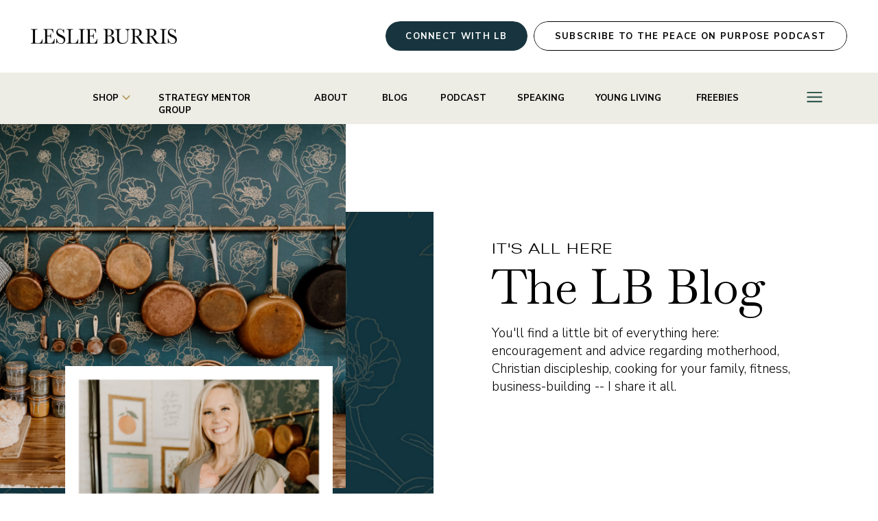

--- FILE ---
content_type: text/html; charset=UTF-8
request_url: https://leslieburris.com/tag/babies/
body_size: 20385
content:
<!DOCTYPE html>
<html lang="en-US" class="d">
<head>
<link rel="stylesheet" type="text/css" href="//lib.showit.co/engine/2.2.6/showit.css" />
<meta name='robots' content='index, follow, max-image-preview:large, max-snippet:-1, max-video-preview:-1' />

	<!-- This site is optimized with the Yoast SEO plugin v22.4 - https://yoast.com/wordpress/plugins/seo/ -->
	<title>babies Archives - Leslie Burris</title>
	<link rel="canonical" href="https://leslieburris.com/tag/babies/" />
	<meta property="og:locale" content="en_US" />
	<meta property="og:type" content="article" />
	<meta property="og:title" content="babies Archives - Leslie Burris" />
	<meta property="og:url" content="https://leslieburris.com/tag/babies/" />
	<meta property="og:site_name" content="Leslie Burris" />
	<meta name="twitter:card" content="summary_large_image" />
	<script type="application/ld+json" class="yoast-schema-graph">{"@context":"https://schema.org","@graph":[{"@type":"CollectionPage","@id":"https://leslieburris.com/tag/babies/","url":"https://leslieburris.com/tag/babies/","name":"babies Archives - Leslie Burris","isPartOf":{"@id":"https://leslieburris.com/#website"},"primaryImageOfPage":{"@id":"https://leslieburris.com/tag/babies/#primaryimage"},"image":{"@id":"https://leslieburris.com/tag/babies/#primaryimage"},"thumbnailUrl":"https://leslieburris.com/wp-content/uploads/2024/02/stress-free-potty-training.jpg","breadcrumb":{"@id":"https://leslieburris.com/tag/babies/#breadcrumb"},"inLanguage":"en-US"},{"@type":"ImageObject","inLanguage":"en-US","@id":"https://leslieburris.com/tag/babies/#primaryimage","url":"https://leslieburris.com/wp-content/uploads/2024/02/stress-free-potty-training.jpg","contentUrl":"https://leslieburris.com/wp-content/uploads/2024/02/stress-free-potty-training.jpg","width":1179,"height":1647},{"@type":"BreadcrumbList","@id":"https://leslieburris.com/tag/babies/#breadcrumb","itemListElement":[{"@type":"ListItem","position":1,"name":"Home","item":"https://leslieburris.com/"},{"@type":"ListItem","position":2,"name":"babies"}]},{"@type":"WebSite","@id":"https://leslieburris.com/#website","url":"https://leslieburris.com/","name":"Leslie Burris","description":"Your SUPER-powered WP Engine Site","potentialAction":[{"@type":"SearchAction","target":{"@type":"EntryPoint","urlTemplate":"https://leslieburris.com/?s={search_term_string}"},"query-input":"required name=search_term_string"}],"inLanguage":"en-US"}]}</script>
	<!-- / Yoast SEO plugin. -->


<link rel="alternate" type="application/rss+xml" title="Leslie Burris &raquo; Feed" href="https://leslieburris.com/feed/" />
<link rel="alternate" type="application/rss+xml" title="Leslie Burris &raquo; Comments Feed" href="https://leslieburris.com/comments/feed/" />
<link rel="alternate" type="application/rss+xml" title="Leslie Burris &raquo; babies Tag Feed" href="https://leslieburris.com/tag/babies/feed/" />
<script type="text/javascript">
/* <![CDATA[ */
window._wpemojiSettings = {"baseUrl":"https:\/\/s.w.org\/images\/core\/emoji\/16.0.1\/72x72\/","ext":".png","svgUrl":"https:\/\/s.w.org\/images\/core\/emoji\/16.0.1\/svg\/","svgExt":".svg","source":{"concatemoji":"https:\/\/leslieburris.com\/wp-includes\/js\/wp-emoji-release.min.js?ver=6.8.3"}};
/*! This file is auto-generated */
!function(s,n){var o,i,e;function c(e){try{var t={supportTests:e,timestamp:(new Date).valueOf()};sessionStorage.setItem(o,JSON.stringify(t))}catch(e){}}function p(e,t,n){e.clearRect(0,0,e.canvas.width,e.canvas.height),e.fillText(t,0,0);var t=new Uint32Array(e.getImageData(0,0,e.canvas.width,e.canvas.height).data),a=(e.clearRect(0,0,e.canvas.width,e.canvas.height),e.fillText(n,0,0),new Uint32Array(e.getImageData(0,0,e.canvas.width,e.canvas.height).data));return t.every(function(e,t){return e===a[t]})}function u(e,t){e.clearRect(0,0,e.canvas.width,e.canvas.height),e.fillText(t,0,0);for(var n=e.getImageData(16,16,1,1),a=0;a<n.data.length;a++)if(0!==n.data[a])return!1;return!0}function f(e,t,n,a){switch(t){case"flag":return n(e,"\ud83c\udff3\ufe0f\u200d\u26a7\ufe0f","\ud83c\udff3\ufe0f\u200b\u26a7\ufe0f")?!1:!n(e,"\ud83c\udde8\ud83c\uddf6","\ud83c\udde8\u200b\ud83c\uddf6")&&!n(e,"\ud83c\udff4\udb40\udc67\udb40\udc62\udb40\udc65\udb40\udc6e\udb40\udc67\udb40\udc7f","\ud83c\udff4\u200b\udb40\udc67\u200b\udb40\udc62\u200b\udb40\udc65\u200b\udb40\udc6e\u200b\udb40\udc67\u200b\udb40\udc7f");case"emoji":return!a(e,"\ud83e\udedf")}return!1}function g(e,t,n,a){var r="undefined"!=typeof WorkerGlobalScope&&self instanceof WorkerGlobalScope?new OffscreenCanvas(300,150):s.createElement("canvas"),o=r.getContext("2d",{willReadFrequently:!0}),i=(o.textBaseline="top",o.font="600 32px Arial",{});return e.forEach(function(e){i[e]=t(o,e,n,a)}),i}function t(e){var t=s.createElement("script");t.src=e,t.defer=!0,s.head.appendChild(t)}"undefined"!=typeof Promise&&(o="wpEmojiSettingsSupports",i=["flag","emoji"],n.supports={everything:!0,everythingExceptFlag:!0},e=new Promise(function(e){s.addEventListener("DOMContentLoaded",e,{once:!0})}),new Promise(function(t){var n=function(){try{var e=JSON.parse(sessionStorage.getItem(o));if("object"==typeof e&&"number"==typeof e.timestamp&&(new Date).valueOf()<e.timestamp+604800&&"object"==typeof e.supportTests)return e.supportTests}catch(e){}return null}();if(!n){if("undefined"!=typeof Worker&&"undefined"!=typeof OffscreenCanvas&&"undefined"!=typeof URL&&URL.createObjectURL&&"undefined"!=typeof Blob)try{var e="postMessage("+g.toString()+"("+[JSON.stringify(i),f.toString(),p.toString(),u.toString()].join(",")+"));",a=new Blob([e],{type:"text/javascript"}),r=new Worker(URL.createObjectURL(a),{name:"wpTestEmojiSupports"});return void(r.onmessage=function(e){c(n=e.data),r.terminate(),t(n)})}catch(e){}c(n=g(i,f,p,u))}t(n)}).then(function(e){for(var t in e)n.supports[t]=e[t],n.supports.everything=n.supports.everything&&n.supports[t],"flag"!==t&&(n.supports.everythingExceptFlag=n.supports.everythingExceptFlag&&n.supports[t]);n.supports.everythingExceptFlag=n.supports.everythingExceptFlag&&!n.supports.flag,n.DOMReady=!1,n.readyCallback=function(){n.DOMReady=!0}}).then(function(){return e}).then(function(){var e;n.supports.everything||(n.readyCallback(),(e=n.source||{}).concatemoji?t(e.concatemoji):e.wpemoji&&e.twemoji&&(t(e.twemoji),t(e.wpemoji)))}))}((window,document),window._wpemojiSettings);
/* ]]> */
</script>
<style id='wp-emoji-styles-inline-css' type='text/css'>

	img.wp-smiley, img.emoji {
		display: inline !important;
		border: none !important;
		box-shadow: none !important;
		height: 1em !important;
		width: 1em !important;
		margin: 0 0.07em !important;
		vertical-align: -0.1em !important;
		background: none !important;
		padding: 0 !important;
	}
</style>
<link rel='stylesheet' id='wp-block-library-css' href='https://leslieburris.com/wp-includes/css/dist/block-library/style.min.css?ver=6.8.3' type='text/css' media='all' />
<style id='classic-theme-styles-inline-css' type='text/css'>
/*! This file is auto-generated */
.wp-block-button__link{color:#fff;background-color:#32373c;border-radius:9999px;box-shadow:none;text-decoration:none;padding:calc(.667em + 2px) calc(1.333em + 2px);font-size:1.125em}.wp-block-file__button{background:#32373c;color:#fff;text-decoration:none}
</style>
<style id='global-styles-inline-css' type='text/css'>
:root{--wp--preset--aspect-ratio--square: 1;--wp--preset--aspect-ratio--4-3: 4/3;--wp--preset--aspect-ratio--3-4: 3/4;--wp--preset--aspect-ratio--3-2: 3/2;--wp--preset--aspect-ratio--2-3: 2/3;--wp--preset--aspect-ratio--16-9: 16/9;--wp--preset--aspect-ratio--9-16: 9/16;--wp--preset--color--black: #000000;--wp--preset--color--cyan-bluish-gray: #abb8c3;--wp--preset--color--white: #ffffff;--wp--preset--color--pale-pink: #f78da7;--wp--preset--color--vivid-red: #cf2e2e;--wp--preset--color--luminous-vivid-orange: #ff6900;--wp--preset--color--luminous-vivid-amber: #fcb900;--wp--preset--color--light-green-cyan: #7bdcb5;--wp--preset--color--vivid-green-cyan: #00d084;--wp--preset--color--pale-cyan-blue: #8ed1fc;--wp--preset--color--vivid-cyan-blue: #0693e3;--wp--preset--color--vivid-purple: #9b51e0;--wp--preset--gradient--vivid-cyan-blue-to-vivid-purple: linear-gradient(135deg,rgba(6,147,227,1) 0%,rgb(155,81,224) 100%);--wp--preset--gradient--light-green-cyan-to-vivid-green-cyan: linear-gradient(135deg,rgb(122,220,180) 0%,rgb(0,208,130) 100%);--wp--preset--gradient--luminous-vivid-amber-to-luminous-vivid-orange: linear-gradient(135deg,rgba(252,185,0,1) 0%,rgba(255,105,0,1) 100%);--wp--preset--gradient--luminous-vivid-orange-to-vivid-red: linear-gradient(135deg,rgba(255,105,0,1) 0%,rgb(207,46,46) 100%);--wp--preset--gradient--very-light-gray-to-cyan-bluish-gray: linear-gradient(135deg,rgb(238,238,238) 0%,rgb(169,184,195) 100%);--wp--preset--gradient--cool-to-warm-spectrum: linear-gradient(135deg,rgb(74,234,220) 0%,rgb(151,120,209) 20%,rgb(207,42,186) 40%,rgb(238,44,130) 60%,rgb(251,105,98) 80%,rgb(254,248,76) 100%);--wp--preset--gradient--blush-light-purple: linear-gradient(135deg,rgb(255,206,236) 0%,rgb(152,150,240) 100%);--wp--preset--gradient--blush-bordeaux: linear-gradient(135deg,rgb(254,205,165) 0%,rgb(254,45,45) 50%,rgb(107,0,62) 100%);--wp--preset--gradient--luminous-dusk: linear-gradient(135deg,rgb(255,203,112) 0%,rgb(199,81,192) 50%,rgb(65,88,208) 100%);--wp--preset--gradient--pale-ocean: linear-gradient(135deg,rgb(255,245,203) 0%,rgb(182,227,212) 50%,rgb(51,167,181) 100%);--wp--preset--gradient--electric-grass: linear-gradient(135deg,rgb(202,248,128) 0%,rgb(113,206,126) 100%);--wp--preset--gradient--midnight: linear-gradient(135deg,rgb(2,3,129) 0%,rgb(40,116,252) 100%);--wp--preset--font-size--small: 13px;--wp--preset--font-size--medium: 20px;--wp--preset--font-size--large: 36px;--wp--preset--font-size--x-large: 42px;--wp--preset--spacing--20: 0.44rem;--wp--preset--spacing--30: 0.67rem;--wp--preset--spacing--40: 1rem;--wp--preset--spacing--50: 1.5rem;--wp--preset--spacing--60: 2.25rem;--wp--preset--spacing--70: 3.38rem;--wp--preset--spacing--80: 5.06rem;--wp--preset--shadow--natural: 6px 6px 9px rgba(0, 0, 0, 0.2);--wp--preset--shadow--deep: 12px 12px 50px rgba(0, 0, 0, 0.4);--wp--preset--shadow--sharp: 6px 6px 0px rgba(0, 0, 0, 0.2);--wp--preset--shadow--outlined: 6px 6px 0px -3px rgba(255, 255, 255, 1), 6px 6px rgba(0, 0, 0, 1);--wp--preset--shadow--crisp: 6px 6px 0px rgba(0, 0, 0, 1);}:where(.is-layout-flex){gap: 0.5em;}:where(.is-layout-grid){gap: 0.5em;}body .is-layout-flex{display: flex;}.is-layout-flex{flex-wrap: wrap;align-items: center;}.is-layout-flex > :is(*, div){margin: 0;}body .is-layout-grid{display: grid;}.is-layout-grid > :is(*, div){margin: 0;}:where(.wp-block-columns.is-layout-flex){gap: 2em;}:where(.wp-block-columns.is-layout-grid){gap: 2em;}:where(.wp-block-post-template.is-layout-flex){gap: 1.25em;}:where(.wp-block-post-template.is-layout-grid){gap: 1.25em;}.has-black-color{color: var(--wp--preset--color--black) !important;}.has-cyan-bluish-gray-color{color: var(--wp--preset--color--cyan-bluish-gray) !important;}.has-white-color{color: var(--wp--preset--color--white) !important;}.has-pale-pink-color{color: var(--wp--preset--color--pale-pink) !important;}.has-vivid-red-color{color: var(--wp--preset--color--vivid-red) !important;}.has-luminous-vivid-orange-color{color: var(--wp--preset--color--luminous-vivid-orange) !important;}.has-luminous-vivid-amber-color{color: var(--wp--preset--color--luminous-vivid-amber) !important;}.has-light-green-cyan-color{color: var(--wp--preset--color--light-green-cyan) !important;}.has-vivid-green-cyan-color{color: var(--wp--preset--color--vivid-green-cyan) !important;}.has-pale-cyan-blue-color{color: var(--wp--preset--color--pale-cyan-blue) !important;}.has-vivid-cyan-blue-color{color: var(--wp--preset--color--vivid-cyan-blue) !important;}.has-vivid-purple-color{color: var(--wp--preset--color--vivid-purple) !important;}.has-black-background-color{background-color: var(--wp--preset--color--black) !important;}.has-cyan-bluish-gray-background-color{background-color: var(--wp--preset--color--cyan-bluish-gray) !important;}.has-white-background-color{background-color: var(--wp--preset--color--white) !important;}.has-pale-pink-background-color{background-color: var(--wp--preset--color--pale-pink) !important;}.has-vivid-red-background-color{background-color: var(--wp--preset--color--vivid-red) !important;}.has-luminous-vivid-orange-background-color{background-color: var(--wp--preset--color--luminous-vivid-orange) !important;}.has-luminous-vivid-amber-background-color{background-color: var(--wp--preset--color--luminous-vivid-amber) !important;}.has-light-green-cyan-background-color{background-color: var(--wp--preset--color--light-green-cyan) !important;}.has-vivid-green-cyan-background-color{background-color: var(--wp--preset--color--vivid-green-cyan) !important;}.has-pale-cyan-blue-background-color{background-color: var(--wp--preset--color--pale-cyan-blue) !important;}.has-vivid-cyan-blue-background-color{background-color: var(--wp--preset--color--vivid-cyan-blue) !important;}.has-vivid-purple-background-color{background-color: var(--wp--preset--color--vivid-purple) !important;}.has-black-border-color{border-color: var(--wp--preset--color--black) !important;}.has-cyan-bluish-gray-border-color{border-color: var(--wp--preset--color--cyan-bluish-gray) !important;}.has-white-border-color{border-color: var(--wp--preset--color--white) !important;}.has-pale-pink-border-color{border-color: var(--wp--preset--color--pale-pink) !important;}.has-vivid-red-border-color{border-color: var(--wp--preset--color--vivid-red) !important;}.has-luminous-vivid-orange-border-color{border-color: var(--wp--preset--color--luminous-vivid-orange) !important;}.has-luminous-vivid-amber-border-color{border-color: var(--wp--preset--color--luminous-vivid-amber) !important;}.has-light-green-cyan-border-color{border-color: var(--wp--preset--color--light-green-cyan) !important;}.has-vivid-green-cyan-border-color{border-color: var(--wp--preset--color--vivid-green-cyan) !important;}.has-pale-cyan-blue-border-color{border-color: var(--wp--preset--color--pale-cyan-blue) !important;}.has-vivid-cyan-blue-border-color{border-color: var(--wp--preset--color--vivid-cyan-blue) !important;}.has-vivid-purple-border-color{border-color: var(--wp--preset--color--vivid-purple) !important;}.has-vivid-cyan-blue-to-vivid-purple-gradient-background{background: var(--wp--preset--gradient--vivid-cyan-blue-to-vivid-purple) !important;}.has-light-green-cyan-to-vivid-green-cyan-gradient-background{background: var(--wp--preset--gradient--light-green-cyan-to-vivid-green-cyan) !important;}.has-luminous-vivid-amber-to-luminous-vivid-orange-gradient-background{background: var(--wp--preset--gradient--luminous-vivid-amber-to-luminous-vivid-orange) !important;}.has-luminous-vivid-orange-to-vivid-red-gradient-background{background: var(--wp--preset--gradient--luminous-vivid-orange-to-vivid-red) !important;}.has-very-light-gray-to-cyan-bluish-gray-gradient-background{background: var(--wp--preset--gradient--very-light-gray-to-cyan-bluish-gray) !important;}.has-cool-to-warm-spectrum-gradient-background{background: var(--wp--preset--gradient--cool-to-warm-spectrum) !important;}.has-blush-light-purple-gradient-background{background: var(--wp--preset--gradient--blush-light-purple) !important;}.has-blush-bordeaux-gradient-background{background: var(--wp--preset--gradient--blush-bordeaux) !important;}.has-luminous-dusk-gradient-background{background: var(--wp--preset--gradient--luminous-dusk) !important;}.has-pale-ocean-gradient-background{background: var(--wp--preset--gradient--pale-ocean) !important;}.has-electric-grass-gradient-background{background: var(--wp--preset--gradient--electric-grass) !important;}.has-midnight-gradient-background{background: var(--wp--preset--gradient--midnight) !important;}.has-small-font-size{font-size: var(--wp--preset--font-size--small) !important;}.has-medium-font-size{font-size: var(--wp--preset--font-size--medium) !important;}.has-large-font-size{font-size: var(--wp--preset--font-size--large) !important;}.has-x-large-font-size{font-size: var(--wp--preset--font-size--x-large) !important;}
:where(.wp-block-post-template.is-layout-flex){gap: 1.25em;}:where(.wp-block-post-template.is-layout-grid){gap: 1.25em;}
:where(.wp-block-columns.is-layout-flex){gap: 2em;}:where(.wp-block-columns.is-layout-grid){gap: 2em;}
:root :where(.wp-block-pullquote){font-size: 1.5em;line-height: 1.6;}
</style>
<link rel='stylesheet' id='pub-style-css' href='https://leslieburris.com/wp-content/themes/showit/pubs/iftrfrigteys5p8dpd609a/20250116202933S436b8j/assets/pub.css?ver=1737059378' type='text/css' media='all' />
<script type="text/javascript" src="https://leslieburris.com/wp-includes/js/jquery/jquery.min.js?ver=3.7.1" id="jquery-core-js"></script>
<script type="text/javascript" id="jquery-core-js-after">
/* <![CDATA[ */
$ = jQuery;
/* ]]> */
</script>
<script type="text/javascript" src="https://leslieburris.com/wp-content/themes/showit/pubs/iftrfrigteys5p8dpd609a/20250116202933S436b8j/assets/pub.js?ver=1737059378" id="pub-script-js"></script>
<link rel="https://api.w.org/" href="https://leslieburris.com/wp-json/" /><link rel="alternate" title="JSON" type="application/json" href="https://leslieburris.com/wp-json/wp/v2/tags/152" /><link rel="EditURI" type="application/rsd+xml" title="RSD" href="https://leslieburris.com/xmlrpc.php?rsd" />

<meta charset="UTF-8" />
<meta name="viewport" content="width=device-width, initial-scale=1" />
<link rel="icon" type="image/png" href="//static.showit.co/200/xGEceDEOSNaVttE3WbnmUQ/180879/group_72.png" />
<link rel="preconnect" href="https://static.showit.co" />


<link rel="preconnect" href="https://fonts.googleapis.com">
<link rel="preconnect" href="https://fonts.gstatic.com" crossorigin>
<link href="https://fonts.googleapis.com/css?family=Nunito+Sans:700|Nunito+Sans:300|Baskervville:regular" rel="stylesheet" type="text/css"/>
<style>
@font-face{font-family:Tropica Gardens;src:url('//static.showit.co/file/h3-10bkfRsWExAakOJxC7A/shared/tropica-gardens-script-webfont.woff');}
@font-face{font-family:Gabriel Sans Normal;src:url('//static.showit.co/file/cBbd76TMQBaadF98X01wKA/shared/gabrielsans-normal-webfont.woff');}
</style>
<script id="init_data" type="application/json">
{"mobile":{"w":320},"desktop":{"w":1200,"defaultTrIn":{"type":"fade"},"defaultTrOut":{"type":"fade"},"bgFillType":"color","bgColor":"#000000:0"},"sid":"iftrfrigteys5p8dpd609a","break":768,"assetURL":"//static.showit.co","contactFormId":"180879/313835","cfAction":"aHR0cHM6Ly9jbGllbnRzZXJ2aWNlLnNob3dpdC5jby9jb250YWN0Zm9ybQ==","sgAction":"aHR0cHM6Ly9jbGllbnRzZXJ2aWNlLnNob3dpdC5jby9zb2NpYWxncmlk","blockData":[{"slug":"header","visible":"a","states":[{"d":{"bgFillType":"color","bgColor":"#000000:0","bgMediaType":"none"},"m":{"bgFillType":"color","bgColor":"#000000:0","bgMediaType":"none"},"slug":"view-1"},{"d":{"bgFillType":"color","bgColor":"#000000:0","bgMediaType":"none"},"m":{"bgFillType":"color","bgColor":"#000000:0","bgMediaType":"none"},"slug":"view-2"},{"d":{"bgFillType":"color","bgColor":"#000000:0","bgMediaType":"none"},"m":{"bgFillType":"color","bgColor":"#000000:0","bgMediaType":"none"},"slug":"view-3"}],"d":{"h":179,"w":1200,"locking":{"scrollOffset":1},"bgFillType":"color","bgColor":"colors-7","bgMediaType":"none"},"m":{"h":60,"w":320,"locking":{"scrollOffset":1},"bgFillType":"color","bgColor":"colors-7","bgMediaType":"none"},"stateTrans":[{},{},{}]},{"slug":"the-lb-blog","visible":"a","states":[],"d":{"h":889,"w":1200,"bgFillType":"color","bgColor":"colors-7","bgMediaType":"none"},"m":{"h":773,"w":320,"bgFillType":"color","bgColor":"colors-7","bgMediaType":"none"}},{"slug":"posts","visible":"a","states":[{"d":{"bgMediaType":"none"},"m":{"bgMediaType":"none"},"slug":"view-1"},{"d":{"bgMediaType":"none"},"m":{"bgMediaType":"none"},"slug":"view-2"},{"d":{"bgMediaType":"none"},"m":{"bgMediaType":"none"},"slug":"view-3"}],"d":{"h":628,"w":1200,"locking":{"offset":100},"nature":"dH","bgFillType":"color","bgColor":"#FFFFFF","bgMediaType":"none"},"m":{"h":1005,"w":320,"nature":"dH","bgFillType":"color","bgColor":"#FFFFFF","bgMediaType":"none"},"stateTrans":[{},{},{}]},{"slug":"pagination","visible":"a","states":[],"d":{"h":125,"w":1200,"nature":"dH","bgFillType":"color","bgColor":"#FFFFFF","bgMediaType":"none"},"m":{"h":81,"w":320,"nature":"dH","bgFillType":"color","bgColor":"#FFFFFF","bgMediaType":"none"}},{"slug":"i-m-leslie-you-can-call-me","visible":"a","states":[],"d":{"h":834,"w":1200,"bgFillType":"color","bgColor":"colors-7","bgMediaType":"none"},"m":{"h":1041,"w":320,"bgFillType":"color","bgColor":"colors-7","bgMediaType":"none"}},{"slug":"these-are-a-few-of-my-favorite-things","visible":"a","states":[],"d":{"h":1548,"w":1200,"bgFillType":"color","bgColor":"colors-1","bgMediaType":"none"},"m":{"h":2017,"w":320,"bgFillType":"color","bgColor":"colors-1","bgMediaType":"none"}},{"slug":"instagram","visible":"a","states":[],"d":{"h":322,"w":1200,"bgFillType":"color","bgColor":"colors-6","bgMediaType":"none"},"m":{"h":368,"w":320,"bgFillType":"color","bgColor":"colors-6","bgMediaType":"none"}},{"slug":"footer","visible":"a","states":[],"d":{"h":389,"w":1200,"bgFillType":"color","bgColor":"colors-7","bgMediaType":"none"},"m":{"h":577,"w":320,"bgFillType":"color","bgColor":"colors-7","bgMediaType":"none"}},{"slug":"mobile-nav","visible":"m","states":[],"d":{"h":200,"w":1200,"bgFillType":"color","bgColor":"colors-7","bgMediaType":"none"},"m":{"h":620,"w":320,"locking":{"side":"t"},"nature":"wH","bgFillType":"color","bgColor":"colors-1","bgMediaType":"none"}}],"elementData":[{"type":"simple","visible":"d","id":"header_0","blockId":"header","m":{"x":0,"y":95,"w":224,"h":42,"a":0},"d":{"x":-9,"y":106,"w":1219,"h":75,"a":0,"lockH":"s"}},{"type":"icon","visible":"m","id":"header_1","blockId":"header","m":{"x":265,"y":12,"w":37,"h":37,"a":0},"d":{"x":1130,"y":124,"w":35,"h":35,"a":0},"pc":[{"type":"show","block":"mobile-nav"}]},{"type":"graphic","visible":"a","id":"header_2","blockId":"header","m":{"x":19,"y":22,"w":168,"h":17,"a":0},"d":{"x":45,"y":42,"w":213,"h":22,"a":0,"gs":{"t":"fit"},"lockH":"l"},"c":{"key":"9RNt6lGASluUvLTfKX_eEg/shared/leslie_burris.png","aspect_ratio":9.65909}},{"type":"simple","visible":"d","id":"header_3","blockId":"header","m":{"x":9,"y":80,"w":302,"h":34,"a":0},"d":{"x":698,"y":31,"w":457,"h":43,"a":0,"lockH":"r"}},{"type":"text","visible":"d","id":"header_4","blockId":"header","m":{"x":13,"y":90,"w":294,"h":14,"a":0},"d":{"x":698,"y":44,"w":457,"h":18,"a":0,"lockH":"r"}},{"type":"icon","visible":"d","id":"header_view-1_0","blockId":"header","m":{"x":265,"y":12,"w":37,"h":37,"a":0},"d":{"x":1130,"y":124,"w":35,"h":35,"a":0}},{"type":"simple","visible":"d","id":"header_view-1_1","blockId":"header","m":{"x":48,"y":276,"w":223,"h":34,"a":0},"d":{"x":482,"y":31,"w":207,"h":43,"a":0,"lockH":"r"}},{"type":"text","visible":"d","id":"header_view-1_2","blockId":"header","m":{"x":52,"y":286,"w":212,"h":14,"a":0},"d":{"x":482,"y":44,"w":207,"h":18,"a":0,"lockH":"r"}},{"type":"text","visible":"d","id":"header_view-1_3","blockId":"header","m":{"x":53,"y":41,"w":83,"h":21,"a":0},"d":{"x":84,"y":134,"w":60,"h":18,"a":0}},{"type":"icon","visible":"d","id":"header_view-1_4","blockId":"header","m":{"x":135,"y":5,"w":50,"h":50,"a":0},"d":{"x":137,"y":135,"w":14,"h":14,"a":90}},{"type":"text","visible":"d","id":"header_view-1_5","blockId":"header","m":{"x":53,"y":41,"w":83,"h":21,"a":0},"d":{"x":418,"y":134,"w":52,"h":18,"a":0}},{"type":"text","visible":"d","id":"header_view-1_6","blockId":"header","m":{"x":53,"y":41,"w":83,"h":21,"a":0},"d":{"x":517,"y":134,"w":38,"h":18,"a":0}},{"type":"text","visible":"d","id":"header_view-1_7","blockId":"header","m":{"x":53,"y":41,"w":83,"h":21,"a":0},"d":{"x":602,"y":134,"w":65,"h":18,"a":0}},{"type":"text","visible":"d","id":"header_view-1_8","blockId":"header","m":{"x":53,"y":41,"w":83,"h":21,"a":0},"d":{"x":714,"y":134,"w":67,"h":18,"a":0}},{"type":"text","visible":"d","id":"header_view-1_9","blockId":"header","m":{"x":53,"y":41,"w":83,"h":21,"a":0},"d":{"x":828,"y":134,"w":100,"h":18,"a":0}},{"type":"text","visible":"d","id":"header_view-1_10","blockId":"header","m":{"x":53,"y":41,"w":83,"h":21,"a":0},"d":{"x":975,"y":134,"w":67,"h":18,"a":0}},{"type":"text","visible":"d","id":"header_view-1_11","blockId":"header","m":{"x":53,"y":41,"w":83,"h":21,"a":0},"d":{"x":191,"y":134,"w":180,"h":18,"a":0}},{"type":"text","visible":"d","id":"header_view-2_0","blockId":"header","m":{"x":53,"y":41,"w":83,"h":21,"a":0},"d":{"x":84,"y":134,"w":60,"h":18,"a":0}},{"type":"icon","visible":"d","id":"header_view-2_1","blockId":"header","m":{"x":135,"y":5,"w":50,"h":50,"a":0},"d":{"x":137,"y":135,"w":14,"h":14,"a":90}},{"type":"text","visible":"d","id":"header_view-2_2","blockId":"header","m":{"x":53,"y":41,"w":83,"h":21,"a":0},"d":{"x":418,"y":134,"w":52,"h":18,"a":0}},{"type":"text","visible":"d","id":"header_view-2_3","blockId":"header","m":{"x":53,"y":41,"w":83,"h":21,"a":0},"d":{"x":517,"y":134,"w":38,"h":18,"a":0}},{"type":"text","visible":"d","id":"header_view-2_4","blockId":"header","m":{"x":53,"y":41,"w":83,"h":21,"a":0},"d":{"x":602,"y":134,"w":65,"h":18,"a":0}},{"type":"text","visible":"d","id":"header_view-2_5","blockId":"header","m":{"x":53,"y":41,"w":83,"h":21,"a":0},"d":{"x":714,"y":134,"w":67,"h":18,"a":0}},{"type":"text","visible":"d","id":"header_view-2_6","blockId":"header","m":{"x":53,"y":41,"w":83,"h":21,"a":0},"d":{"x":828,"y":134,"w":100,"h":18,"a":0}},{"type":"text","visible":"d","id":"header_view-2_7","blockId":"header","m":{"x":53,"y":41,"w":83,"h":21,"a":0},"d":{"x":975,"y":134,"w":67,"h":18,"a":0}},{"type":"text","visible":"d","id":"header_view-2_8","blockId":"header","m":{"x":53,"y":41,"w":83,"h":21,"a":0},"d":{"x":191,"y":134,"w":180,"h":18,"a":0}},{"type":"simple","visible":"d","id":"header_view-2_9","blockId":"header","m":{"x":30,"y":51,"w":261,"h":439,"a":0},"d":{"x":328,"y":0,"w":436,"h":1080,"a":0,"lockH":"r"}},{"type":"simple","visible":"d","id":"header_view-2_10","blockId":"header","m":{"x":30,"y":490,"w":261,"h":446,"a":0},"d":{"x":764,"y":0,"w":436,"h":1080,"a":0,"lockH":"r"}},{"type":"text","visible":"d","id":"header_view-2_11","blockId":"header","m":{"x":115,"y":81,"w":90,"h":53,"a":0},"d":{"x":386,"y":72,"w":179,"h":97,"a":0,"lockH":"r"}},{"type":"graphic","visible":"d","id":"header_view-2_12","blockId":"header","m":{"x":75,"y":137,"w":171,"h":195,"a":0},"d":{"x":386,"y":213,"w":280,"h":321,"a":0,"lockH":"r"},"c":{"key":"reyvjzTATPCk4FOoG2P7gw/shared/rectangle_79.jpg","aspect_ratio":0.87227}},{"type":"text","visible":"d","id":"header_view-2_13","blockId":"header","m":{"x":61,"y":342,"w":198,"h":61,"a":0},"d":{"x":386,"y":565,"w":294,"h":90,"a":0,"lockH":"r"}},{"type":"simple","visible":"d","id":"header_view-2_14","blockId":"header","m":{"x":125,"y":417,"w":32,"h":32,"a":0},"d":{"x":386,"y":683,"w":43,"h":44,"a":0,"lockH":"r"}},{"type":"icon","visible":"d","id":"header_view-2_15","blockId":"header","m":{"x":131,"y":423,"w":20,"h":20,"a":0},"d":{"x":392,"y":689,"w":30,"h":31,"a":0,"lockH":"r"}},{"type":"simple","visible":"d","id":"header_view-2_16","blockId":"header","m":{"x":163,"y":417,"w":32,"h":32,"a":0},"d":{"x":443,"y":683,"w":43,"h":44,"a":0,"lockH":"r"}},{"type":"icon","visible":"d","id":"header_view-2_17","blockId":"header","m":{"x":169,"y":423,"w":20,"h":20,"a":0},"d":{"x":449,"y":690,"w":30,"h":31,"a":0,"lockH":"r"}},{"type":"text","visible":"d","id":"header_view-2_18","blockId":"header","m":{"x":48,"y":523,"w":173,"h":22,"a":0},"d":{"x":821,"y":256,"w":361,"h":30,"a":0,"lockH":"r"}},{"type":"text","visible":"d","id":"header_view-2_19","blockId":"header","m":{"x":48,"y":523,"w":173,"h":22,"a":0},"d":{"x":821,"y":312,"w":226,"h":32,"a":0,"lockH":"r"}},{"type":"text","visible":"d","id":"header_view-2_20","blockId":"header","m":{"x":48,"y":563,"w":173,"h":22,"a":0},"d":{"x":821,"y":370,"w":264,"h":32,"a":0,"lockH":"r"}},{"type":"text","visible":"d","id":"header_view-2_21","blockId":"header","m":{"x":48,"y":603,"w":173,"h":22,"a":0},"d":{"x":821,"y":429,"w":274,"h":32,"a":0,"lockH":"r"}},{"type":"text","visible":"d","id":"header_view-2_22","blockId":"header","m":{"x":48,"y":643,"w":211,"h":22,"a":0},"d":{"x":821,"y":487,"w":306,"h":32,"a":0,"lockH":"r"}},{"type":"text","visible":"d","id":"header_view-2_23","blockId":"header","m":{"x":48,"y":683,"w":224,"h":22,"a":0},"d":{"x":821,"y":545,"w":332,"h":32,"a":0,"lockH":"r"}},{"type":"text","visible":"d","id":"header_view-2_24","blockId":"header","m":{"x":48,"y":722,"w":173,"h":22,"a":0},"d":{"x":821,"y":603,"w":137,"h":32,"a":0,"lockH":"r"}},{"type":"text","visible":"d","id":"header_view-2_25","blockId":"header","m":{"x":48,"y":762,"w":173,"h":22,"a":0},"d":{"x":821,"y":661,"w":137,"h":32,"a":0,"lockH":"r"}},{"type":"text","visible":"d","id":"header_view-2_26","blockId":"header","m":{"x":48,"y":802,"w":173,"h":22,"a":0},"d":{"x":821,"y":720,"w":137,"h":32,"a":0,"lockH":"r"}},{"type":"text","visible":"d","id":"header_view-2_27","blockId":"header","m":{"x":48,"y":842,"w":173,"h":22,"a":0},"d":{"x":821,"y":778,"w":160,"h":32,"a":0,"lockH":"r"}},{"type":"text","visible":"d","id":"header_view-2_28","blockId":"header","m":{"x":48,"y":882,"w":173,"h":22,"a":0},"d":{"x":821,"y":836,"w":160,"h":32,"a":0,"lockH":"r"}},{"type":"graphic","visible":"d","id":"header_view-2_29","blockId":"header","m":{"x":100,"y":9,"w":121,"h":42,"a":0},"d":{"x":821,"y":149,"w":226,"h":75,"a":0,"lockH":"r"},"c":{"key":"lv9GtbmbE9927FPP1riWww/180879/ellbees.png","aspect_ratio":2.89139}},{"type":"icon","visible":"d","id":"header_view-2_30","blockId":"header","m":{"x":253,"y":60,"w":30,"h":30,"a":0},"d":{"x":1100,"y":31,"w":53,"h":53,"a":0,"lockH":"r"}},{"type":"icon","visible":"d","id":"header_view-3_0","blockId":"header","m":{"x":265,"y":12,"w":37,"h":37,"a":0},"d":{"x":1130,"y":124,"w":35,"h":35,"a":0}},{"type":"simple","visible":"d","id":"header_view-3_1","blockId":"header","m":{"x":48,"y":276,"w":223,"h":34,"a":0},"d":{"x":482,"y":31,"w":207,"h":43,"a":0,"lockH":"r"}},{"type":"text","visible":"d","id":"header_view-3_2","blockId":"header","m":{"x":52,"y":286,"w":212,"h":14,"a":0},"d":{"x":482,"y":44,"w":207,"h":18,"a":0,"lockH":"r"}},{"type":"simple","visible":"d","id":"header_view-3_3","blockId":"header","m":{"x":48,"y":9,"w":224,"h":42,"a":0},"d":{"x":7,"y":159,"w":235,"h":217,"a":0}},{"type":"simple","visible":"d","id":"header_view-3_4","blockId":"header","m":{"x":48,"y":9,"w":224,"h":42,"a":0},"d":{"x":7,"y":159,"w":235,"h":6,"a":0}},{"type":"text","visible":"d","id":"header_view-3_5","blockId":"header","m":{"x":53,"y":41,"w":83,"h":21,"a":0},"d":{"x":48,"y":226,"w":154,"h":18,"a":0}},{"type":"text","visible":"d","id":"header_view-3_6","blockId":"header","m":{"x":53,"y":41,"w":83,"h":21,"a":0},"d":{"x":48,"y":262,"w":154,"h":18,"a":0}},{"type":"text","visible":"d","id":"header_view-3_7","blockId":"header","m":{"x":53,"y":41,"w":83,"h":21,"a":0},"d":{"x":44,"y":298,"w":161,"h":18,"a":0}},{"type":"text","visible":"d","id":"header_view-3_8","blockId":"header","m":{"x":53,"y":41,"w":83,"h":21,"a":0},"d":{"x":44,"y":334,"w":161,"h":18,"a":0}},{"type":"text","visible":"d","id":"header_view-3_9","blockId":"header","m":{"x":53,"y":41,"w":83,"h":21,"a":0},"d":{"x":48,"y":190,"w":154,"h":18,"a":0}},{"type":"text","visible":"d","id":"header_view-3_10","blockId":"header","m":{"x":53,"y":41,"w":83,"h":21,"a":0},"d":{"x":84,"y":134,"w":60,"h":18,"a":0}},{"type":"icon","visible":"d","id":"header_view-3_11","blockId":"header","m":{"x":135,"y":5,"w":50,"h":50,"a":0},"d":{"x":137,"y":135,"w":14,"h":14,"a":270}},{"type":"text","visible":"d","id":"header_view-3_12","blockId":"header","m":{"x":53,"y":41,"w":83,"h":21,"a":0},"d":{"x":418,"y":134,"w":52,"h":18,"a":0}},{"type":"text","visible":"d","id":"header_view-3_13","blockId":"header","m":{"x":53,"y":41,"w":83,"h":21,"a":0},"d":{"x":517,"y":134,"w":38,"h":18,"a":0}},{"type":"text","visible":"d","id":"header_view-3_14","blockId":"header","m":{"x":53,"y":41,"w":83,"h":21,"a":0},"d":{"x":602,"y":134,"w":65,"h":18,"a":0}},{"type":"text","visible":"d","id":"header_view-3_15","blockId":"header","m":{"x":53,"y":41,"w":83,"h":21,"a":0},"d":{"x":714,"y":134,"w":67,"h":18,"a":0}},{"type":"text","visible":"d","id":"header_view-3_16","blockId":"header","m":{"x":53,"y":41,"w":83,"h":21,"a":0},"d":{"x":828,"y":134,"w":100,"h":18,"a":0}},{"type":"text","visible":"d","id":"header_view-3_17","blockId":"header","m":{"x":53,"y":41,"w":83,"h":21,"a":0},"d":{"x":975,"y":134,"w":67,"h":18,"a":0}},{"type":"text","visible":"d","id":"header_view-3_18","blockId":"header","m":{"x":53,"y":41,"w":83,"h":21,"a":0},"d":{"x":191,"y":134,"w":180,"h":18,"a":0}},{"type":"text","visible":"a","id":"the-lb-blog_0","blockId":"the-lb-blog","m":{"x":25,"y":52,"w":196,"h":22,"a":0},"d":{"x":677,"y":170,"w":264,"h":26,"a":0}},{"type":"text","visible":"a","id":"the-lb-blog_1","blockId":"the-lb-blog","m":{"x":25,"y":82,"w":271,"h":54,"a":0},"d":{"x":677,"y":198,"w":456,"h":97,"a":0}},{"type":"text","visible":"a","id":"the-lb-blog_2","blockId":"the-lb-blog","m":{"x":25,"y":144,"w":237,"h":160,"a":0},"d":{"x":677,"y":294,"w":437,"h":106,"a":0}},{"type":"graphic","visible":"a","id":"the-lb-blog_3","blockId":"the-lb-blog","m":{"x":-36,"y":331,"w":292,"h":373,"a":0},"d":{"x":-360,"y":130,"w":952,"h":475,"a":0},"c":{"key":"Ya82lBBmQiCL7SaPw4W6-w/shared/group_59.png","aspect_ratio":4.2953}},{"type":"graphic","visible":"a","id":"the-lb-blog_4","blockId":"the-lb-blog","m":{"x":11,"y":361,"w":309,"h":227,"a":0},"d":{"x":-265,"y":0,"w":729,"h":533,"a":0},"c":{"key":"7c14L7mfQaWo40CqN_KjgA/shared/rectangle_139.png","aspect_ratio":1.36773}},{"type":"graphic","visible":"a","id":"the-lb-blog_5","blockId":"the-lb-blog","m":{"x":47,"y":467,"w":227,"h":283,"a":0},"d":{"x":55,"y":355,"w":390,"h":493,"a":0},"c":{"key":"1lNFkE-BSVSxzSIQk-oDew/shared/rectangle_140.png","aspect_ratio":0.79108}},{"type":"text","visible":"a","id":"the-lb-blog_6","blockId":"the-lb-blog","m":{"x":201,"y":630,"w":142,"h":81,"a":270},"d":{"x":345,"y":661,"w":218,"h":122,"a":270}},{"type":"graphic","visible":"a","id":"posts_view-1_0","blockId":"posts","m":{"x":28,"y":29,"w":264,"h":185,"a":0},"d":{"x":40,"y":52,"w":348,"h":348,"a":0},"c":{"key":"ARxj9Ss5SKiNUkhhFDT75A/shared/rectangle_162.jpg","aspect_ratio":1.4233}},{"type":"text","visible":"a","id":"posts_view-1_1","blockId":"posts","m":{"x":28,"y":226,"w":265,"h":17,"a":0},"d":{"x":40,"y":423,"w":348,"h":19,"a":0}},{"type":"text","visible":"a","id":"posts_view-1_2","blockId":"posts","m":{"x":28,"y":258,"w":264,"h":51,"a":0},"d":{"x":40,"y":464,"w":348,"h":80,"a":0}},{"type":"graphic","visible":"a","id":"posts_view-2_0","blockId":"posts","m":{"x":28,"y":339,"w":264,"h":185,"a":0},"d":{"x":426,"y":52,"w":348,"h":348,"a":0},"c":{"key":"D_KkIpPERrCJ8PxuV39mUg/shared/rectangle_163.jpg","aspect_ratio":1.4233}},{"type":"text","visible":"a","id":"posts_view-2_1","blockId":"posts","m":{"x":28,"y":536,"w":265,"h":17,"a":0},"d":{"x":426,"y":423,"w":348,"h":19,"a":0}},{"type":"text","visible":"a","id":"posts_view-2_2","blockId":"posts","m":{"x":28,"y":568,"w":264,"h":51,"a":0},"d":{"x":426,"y":464,"w":348,"h":112,"a":0}},{"type":"graphic","visible":"a","id":"posts_view-3_0","blockId":"posts","m":{"x":28,"y":669,"w":264,"h":185,"a":0},"d":{"x":812,"y":52,"w":348,"h":348,"a":0},"c":{"key":"FH1g8J8XQbCtjMyEhFj4Tg/shared/rectangle_164.jpg","aspect_ratio":1.4233}},{"type":"text","visible":"a","id":"posts_view-3_1","blockId":"posts","m":{"x":28,"y":866,"w":265,"h":17,"a":0},"d":{"x":812,"y":423,"w":348,"h":19,"a":0}},{"type":"text","visible":"a","id":"posts_view-3_2","blockId":"posts","m":{"x":28,"y":898,"w":264,"h":51,"a":0},"d":{"x":812,"y":464,"w":348,"h":80,"a":0}},{"type":"text","visible":"a","id":"pagination_0","blockId":"pagination","m":{"x":177,"y":29,"w":123,"h":26,"a":0},"d":{"x":644,"y":32,"w":495.02,"h":29.002,"a":0}},{"type":"text","visible":"a","id":"pagination_1","blockId":"pagination","m":{"x":20,"y":29,"w":142,"h":22,"a":0},"d":{"x":50,"y":34,"w":527.021,"h":29.022,"a":0}},{"type":"text","visible":"a","id":"i-m-leslie-you-can-call-me_0","blockId":"i-m-leslie-you-can-call-me","m":{"x":41,"y":57,"w":238,"h":78,"a":0},"d":{"x":90,"y":74,"w":455,"h":160,"a":0}},{"type":"text","visible":"a","id":"i-m-leslie-you-can-call-me_1","blockId":"i-m-leslie-you-can-call-me","m":{"x":87,"y":140,"w":146,"h":60,"a":0},"d":{"x":90,"y":215,"w":263,"h":107,"a":0}},{"type":"text","visible":"a","id":"i-m-leslie-you-can-call-me_2","blockId":"i-m-leslie-you-can-call-me","m":{"x":38,"y":524,"w":244,"h":47,"a":0},"d":{"x":90,"y":340,"w":293,"h":58,"a":0}},{"type":"text","visible":"a","id":"i-m-leslie-you-can-call-me_3","blockId":"i-m-leslie-you-can-call-me","m":{"x":38,"y":587,"w":244,"h":338,"a":0},"d":{"x":90,"y":434,"w":505,"h":216,"a":0}},{"type":"graphic","visible":"a","id":"i-m-leslie-you-can-call-me_4","blockId":"i-m-leslie-you-can-call-me","m":{"x":48,"y":215,"w":224,"h":289,"a":0},"d":{"x":628,"y":84,"w":483,"h":623,"a":0},"c":{"key":"cak-46j6TByVv4gOZQsc6Q/shared/rectangle_64.jpg","aspect_ratio":0.77528}},{"type":"simple","visible":"a","id":"i-m-leslie-you-can-call-me_5","blockId":"i-m-leslie-you-can-call-me","m":{"x":23,"y":951,"w":275,"h":34,"a":0},"d":{"x":90,"y":689,"w":335,"h":43,"a":0}},{"type":"text","visible":"a","id":"i-m-leslie-you-can-call-me_6","blockId":"i-m-leslie-you-can-call-me","m":{"x":23,"y":960,"w":270,"h":15,"a":0},"d":{"x":94,"y":702,"w":328,"h":18,"a":0}},{"type":"text","visible":"a","id":"these-are-a-few-of-my-favorite-things_0","blockId":"these-are-a-few-of-my-favorite-things","m":{"x":54,"y":40,"w":212,"h":81,"a":0},"d":{"x":232,"y":111,"w":736,"h":87,"a":0}},{"type":"text","visible":"a","id":"these-are-a-few-of-my-favorite-things_1","blockId":"these-are-a-few-of-my-favorite-things","m":{"x":83,"y":107,"w":155,"h":53,"a":0},"d":{"x":444,"y":166,"w":313,"h":113,"a":0}},{"type":"simple","visible":"a","id":"these-are-a-few-of-my-favorite-things_2","blockId":"these-are-a-few-of-my-favorite-things","m":{"x":22,"y":174,"w":275,"h":432,"a":0},"d":{"x":135,"y":313,"w":428,"h":494,"a":0}},{"type":"graphic","visible":"a","id":"these-are-a-few-of-my-favorite-things_3","blockId":"these-are-a-few-of-my-favorite-things","m":{"x":48,"y":198,"w":224,"h":227,"a":0},"d":{"x":162,"y":348,"w":372,"h":245,"a":0},"c":{"key":"zo6QCLN2RPqlSmHeNvyInQ/shared/rectangle_110.png","aspect_ratio":1.51837}},{"type":"text","visible":"a","id":"these-are-a-few-of-my-favorite-things_4","blockId":"these-are-a-few-of-my-favorite-things","m":{"x":77,"y":442,"w":166,"h":23,"a":0},"d":{"x":162,"y":619,"w":214,"h":25,"a":0}},{"type":"text","visible":"a","id":"these-are-a-few-of-my-favorite-things_5","blockId":"these-are-a-few-of-my-favorite-things","m":{"x":69,"y":476,"w":181,"h":21,"a":0},"d":{"x":162,"y":653,"w":207,"h":24,"a":0}},{"type":"simple","visible":"a","id":"these-are-a-few-of-my-favorite-things_6","blockId":"these-are-a-few-of-my-favorite-things","m":{"x":90,"y":523,"w":139,"h":34,"a":0},"d":{"x":162,"y":713,"w":163,"h":43,"a":0}},{"type":"text","visible":"a","id":"these-are-a-few-of-my-favorite-things_7","blockId":"these-are-a-few-of-my-favorite-things","m":{"x":92,"y":533,"w":135,"h":14,"a":0},"d":{"x":162,"y":726,"w":163,"h":18,"a":0}},{"type":"simple","visible":"a","id":"these-are-a-few-of-my-favorite-things_8","blockId":"these-are-a-few-of-my-favorite-things","m":{"x":23,"y":622,"w":275,"h":432,"a":0},"d":{"x":638,"y":385,"w":428,"h":494,"a":0}},{"type":"graphic","visible":"a","id":"these-are-a-few-of-my-favorite-things_9","blockId":"these-are-a-few-of-my-favorite-things","m":{"x":49,"y":646,"w":224,"h":227,"a":0},"d":{"x":665,"y":420,"w":372,"h":245,"a":0},"c":{"key":"46C7VFmSQ5mDaPMOxq4ZsA/shared/palleovalley_copy_1.jpg","aspect_ratio":1}},{"type":"text","visible":"a","id":"these-are-a-few-of-my-favorite-things_10","blockId":"these-are-a-few-of-my-favorite-things","m":{"x":78,"y":890,"w":166,"h":23,"a":0},"d":{"x":665,"y":691,"w":220,"h":25,"a":0}},{"type":"text","visible":"a","id":"these-are-a-few-of-my-favorite-things_11","blockId":"these-are-a-few-of-my-favorite-things","m":{"x":70,"y":924,"w":181,"h":21,"a":0},"d":{"x":665,"y":725,"w":257,"h":24,"a":0}},{"type":"simple","visible":"a","id":"these-are-a-few-of-my-favorite-things_12","blockId":"these-are-a-few-of-my-favorite-things","m":{"x":91,"y":971,"w":139,"h":34,"a":0},"d":{"x":665,"y":785,"w":163,"h":43,"a":0}},{"type":"text","visible":"a","id":"these-are-a-few-of-my-favorite-things_13","blockId":"these-are-a-few-of-my-favorite-things","m":{"x":93,"y":981,"w":135,"h":14,"a":0},"d":{"x":665,"y":798,"w":163,"h":18,"a":0}},{"type":"simple","visible":"a","id":"these-are-a-few-of-my-favorite-things_14","blockId":"these-are-a-few-of-my-favorite-things","m":{"x":22,"y":1074,"w":275,"h":432,"a":0},"d":{"x":135,"y":872,"w":428,"h":494,"a":0}},{"type":"graphic","visible":"a","id":"these-are-a-few-of-my-favorite-things_15","blockId":"these-are-a-few-of-my-favorite-things","m":{"x":48,"y":1098,"w":224,"h":227,"a":0},"d":{"x":162,"y":907,"w":372,"h":245,"a":0},"c":{"key":"Ypz6eT3DQ56HZSiHFiy--Q/shared/group_68.png","aspect_ratio":1.5122}},{"type":"text","visible":"a","id":"these-are-a-few-of-my-favorite-things_16","blockId":"these-are-a-few-of-my-favorite-things","m":{"x":77,"y":1342,"w":166,"h":23,"a":0},"d":{"x":162,"y":1178,"w":214,"h":25,"a":0}},{"type":"text","visible":"a","id":"these-are-a-few-of-my-favorite-things_17","blockId":"these-are-a-few-of-my-favorite-things","m":{"x":69,"y":1376,"w":181,"h":45,"a":0},"d":{"x":162,"y":1212,"w":287,"h":24,"a":0}},{"type":"simple","visible":"a","id":"these-are-a-few-of-my-favorite-things_18","blockId":"these-are-a-few-of-my-favorite-things","m":{"x":90,"y":1437,"w":139,"h":34,"a":0},"d":{"x":162,"y":1272,"w":163,"h":43,"a":0}},{"type":"text","visible":"a","id":"these-are-a-few-of-my-favorite-things_19","blockId":"these-are-a-few-of-my-favorite-things","m":{"x":92,"y":1447,"w":135,"h":14,"a":0},"d":{"x":162,"y":1285,"w":163,"h":18,"a":0}},{"type":"simple","visible":"a","id":"these-are-a-few-of-my-favorite-things_20","blockId":"these-are-a-few-of-my-favorite-things","m":{"x":23,"y":1522,"w":275,"h":432,"a":0},"d":{"x":638,"y":944,"w":428,"h":494,"a":0}},{"type":"graphic","visible":"a","id":"these-are-a-few-of-my-favorite-things_21","blockId":"these-are-a-few-of-my-favorite-things","m":{"x":49,"y":1546,"w":224,"h":227,"a":0},"d":{"x":665,"y":979,"w":372,"h":245,"a":0},"c":{"key":"k-VvkXkOQ2-d1ufWoiLlKA/shared/rectangle_173.png","aspect_ratio":1.5122}},{"type":"text","visible":"a","id":"these-are-a-few-of-my-favorite-things_22","blockId":"these-are-a-few-of-my-favorite-things","m":{"x":49,"y":1790,"w":222,"h":23,"a":0},"d":{"x":665,"y":1250,"w":317,"h":25,"a":0}},{"type":"text","visible":"a","id":"these-are-a-few-of-my-favorite-things_23","blockId":"these-are-a-few-of-my-favorite-things","m":{"x":70,"y":1824,"w":181,"h":21,"a":0},"d":{"x":665,"y":1284,"w":357,"h":24,"a":0}},{"type":"simple","visible":"a","id":"these-are-a-few-of-my-favorite-things_24","blockId":"these-are-a-few-of-my-favorite-things","m":{"x":91,"y":1885,"w":139,"h":34,"a":0},"d":{"x":665,"y":1344,"w":163,"h":43,"a":0}},{"type":"text","visible":"a","id":"these-are-a-few-of-my-favorite-things_25","blockId":"these-are-a-few-of-my-favorite-things","m":{"x":93,"y":1895,"w":135,"h":14,"a":0},"d":{"x":665,"y":1357,"w":163,"h":18,"a":0}},{"type":"graphic","visible":"d","id":"instagram_1","blockId":"instagram","m":{"x":0,"y":42,"w":807,"h":148,"a":0},"d":{"x":50,"y":65,"w":1100,"h":192,"a":0,"gs":{"t":"fit"}},"c":{"key":"_r3bYBmFSZG-ni_yMqQpag/shared/group_72.png","aspect_ratio":5.46575}},{"type":"graphic","visible":"m","id":"instagram_2","blockId":"instagram","m":{"x":10,"y":38,"w":300,"h":293,"a":0},"d":{"x":485,"y":49,"w":230,"h":225,"a":0},"c":{"key":"xPF53nYKRQGGM6D7CSmbdA/shared/pexels-roberto-nickson-2885320.png","aspect_ratio":1.02423}},{"type":"text","visible":"a","id":"footer_0","blockId":"footer","m":{"x":41,"y":375,"w":238,"h":101,"a":0},"d":{"x":74,"y":48,"w":412,"h":113,"a":0}},{"type":"text","visible":"a","id":"footer_1","blockId":"footer","m":{"x":17,"y":550,"w":286,"h":15,"a":0},"d":{"x":74,"y":318,"w":433,"h":24,"a":0}},{"type":"simple","visible":"a","id":"footer_2","blockId":"footer","m":{"x":125,"y":312,"w":32,"h":32,"a":0},"d":{"x":74,"y":252,"w":43,"h":44,"a":0}},{"type":"icon","visible":"a","id":"footer_3","blockId":"footer","m":{"x":131,"y":318,"w":20,"h":20,"a":0},"d":{"x":80,"y":259,"w":30,"h":31,"a":0}},{"type":"simple","visible":"a","id":"footer_4","blockId":"footer","m":{"x":163,"y":312,"w":32,"h":32,"a":0},"d":{"x":131,"y":252,"w":43,"h":44,"a":0}},{"type":"icon","visible":"a","id":"footer_5","blockId":"footer","m":{"x":169,"y":318,"w":20,"h":20,"a":0},"d":{"x":138,"y":258,"w":30,"h":31,"a":0}},{"type":"text","visible":"a","id":"footer_6","blockId":"footer","m":{"x":130,"y":102,"w":61,"h":18,"a":0},"d":{"x":1071,"y":161,"w":56,"h":19,"a":0}},{"type":"text","visible":"a","id":"footer_7","blockId":"footer","m":{"x":54,"y":141,"w":212,"h":18,"a":0},"d":{"x":894,"y":202,"w":233,"h":19,"a":0}},{"type":"text","visible":"a","id":"footer_8","blockId":"footer","m":{"x":91,"y":180,"w":139,"h":18,"a":0},"d":{"x":963,"y":242,"w":164,"h":19,"a":0}},{"type":"text","visible":"a","id":"footer_9","blockId":"footer","m":{"x":117,"y":219,"w":86,"h":18,"a":0},"d":{"x":1046,"y":283,"w":81,"h":19,"a":0}},{"type":"text","visible":"a","id":"footer_10","blockId":"footer","m":{"x":127,"y":258,"w":66,"h":18,"a":0},"d":{"x":1076,"y":323,"w":51,"h":19,"a":0}},{"type":"graphic","visible":"a","id":"footer_11","blockId":"footer","m":{"x":76,"y":52,"w":169,"h":17,"a":0},"d":{"x":915,"y":48,"w":212,"h":22,"a":0,"gs":{"t":"fit"}},"c":{"key":"9RNt6lGASluUvLTfKX_eEg/shared/leslie_burris.png","aspect_ratio":9.65909}},{"type":"icon","visible":"m","id":"mobile-nav_0","blockId":"mobile-nav","m":{"x":265,"y":12,"w":37,"h":37,"a":0},"d":{"x":1161,"y":37,"w":35,"h":35,"a":0},"pc":[{"type":"hide","block":"mobile-nav"}]},{"type":"text","visible":"a","id":"mobile-nav_1","blockId":"mobile-nav","m":{"x":19,"y":206,"w":181,"h":20,"a":0},"d":{"x":821,"y":271,"w":264,"h":32,"a":0,"lockH":"r"}},{"type":"text","visible":"a","id":"mobile-nav_2","blockId":"mobile-nav","m":{"x":19,"y":251,"w":155,"h":20,"a":0},"d":{"x":821,"y":329,"w":274,"h":32,"a":0,"lockH":"r"}},{"type":"text","visible":"a","id":"mobile-nav_3","blockId":"mobile-nav","m":{"x":19,"y":296,"w":213,"h":20,"a":0},"d":{"x":821,"y":329,"w":274,"h":32,"a":0,"lockH":"r"}},{"type":"text","visible":"a","id":"mobile-nav_4","blockId":"mobile-nav","m":{"x":19,"y":342,"w":228,"h":20,"a":0},"d":{"x":821,"y":387,"w":332,"h":32,"a":0,"lockH":"r"}},{"type":"text","visible":"a","id":"mobile-nav_5","blockId":"mobile-nav","m":{"x":19,"y":387,"w":87,"h":20,"a":0},"d":{"x":821,"y":446,"w":137,"h":32,"a":0,"lockH":"r"}},{"type":"text","visible":"a","id":"mobile-nav_6","blockId":"mobile-nav","m":{"x":19,"y":432,"w":76,"h":20,"a":0},"d":{"x":821,"y":504,"w":137,"h":32,"a":0,"lockH":"r"}},{"type":"text","visible":"a","id":"mobile-nav_7","blockId":"mobile-nav","m":{"x":19,"y":477,"w":106,"h":20,"a":0},"d":{"x":821,"y":562,"w":137,"h":32,"a":0,"lockH":"r"}},{"type":"text","visible":"a","id":"mobile-nav_8","blockId":"mobile-nav","m":{"x":19,"y":522,"w":114,"h":20,"a":0},"d":{"x":821,"y":620,"w":160,"h":32,"a":0,"lockH":"r"}},{"type":"text","visible":"a","id":"mobile-nav_9","blockId":"mobile-nav","m":{"x":19,"y":567,"w":106,"h":20,"a":0},"d":{"x":821,"y":678,"w":160,"h":32,"a":0,"lockH":"r"}},{"type":"text","visible":"a","id":"mobile-nav_10","blockId":"mobile-nav","m":{"x":19,"y":116,"w":275,"h":20,"a":0},"d":{"x":821,"y":271,"w":264,"h":32,"a":0,"lockH":"r"}},{"type":"text","visible":"a","id":"mobile-nav_11","blockId":"mobile-nav","m":{"x":19,"y":161,"w":181,"h":20,"a":0},"d":{"x":821,"y":271,"w":264,"h":32,"a":0,"lockH":"r"}},{"type":"graphic","visible":"a","id":"mobile-nav_12","blockId":"mobile-nav","m":{"x":19,"y":31,"w":155,"h":63,"a":0},"d":{"x":398,"y":30,"w":405,"h":140,"a":0,"gs":{"t":"fit"}},"c":{"key":"lv9GtbmbE9927FPP1riWww/180879/ellbees.png","aspect_ratio":2.89139}}]}
</script>
<link
rel="stylesheet"
type="text/css"
href="https://cdnjs.cloudflare.com/ajax/libs/animate.css/3.4.0/animate.min.css"
/>


<script src="//lib.showit.co/engine/2.2.6/showit-lib.min.js"></script>
<script src="//lib.showit.co/engine/2.2.6/showit.min.js"></script>
<script>

function initPage(){

}
</script>

<style id="si-page-css">
html.m {background-color:rgba(0,0,0,0);}
html.d {background-color:rgba(0,0,0,0);}
.d .st-d-title,.d .se-wpt h1 {color:rgba(0,0,0,1);line-height:1.2;letter-spacing:0em;font-size:70px;text-align:left;font-family:'Baskervville';font-weight:400;font-style:normal;}
.d .se-wpt h1 {margin-bottom:30px;}
.d .st-d-title.se-rc a {color:rgba(0,0,0,1);}
.d .st-d-title.se-rc a:hover {text-decoration:underline;color:rgba(0,0,0,1);opacity:0.8;}
.m .st-m-title,.m .se-wpt h1 {color:rgba(0,0,0,1);line-height:1.2;letter-spacing:0em;font-size:42px;text-align:left;font-family:'Baskervville';font-weight:400;font-style:normal;}
.m .se-wpt h1 {margin-bottom:20px;}
.m .st-m-title.se-rc a {color:rgba(0,0,0,1);}
.m .st-m-title.se-rc a:hover {text-decoration:underline;color:rgba(0,0,0,1);opacity:0.8;}
.d .st-d-heading,.d .se-wpt h2 {color:rgba(0,0,0,1);line-height:1.2;letter-spacing:0em;font-size:62px;text-align:center;font-family:'Baskervville';font-weight:400;font-style:normal;}
.d .se-wpt h2 {margin-bottom:24px;}
.d .st-d-heading.se-rc a {color:rgba(0,0,0,1);}
.d .st-d-heading.se-rc a:hover {text-decoration:underline;color:rgba(0,0,0,1);opacity:0.8;}
.m .st-m-heading,.m .se-wpt h2 {color:rgba(0,0,0,1);line-height:1.2;letter-spacing:0em;font-size:32px;text-align:center;font-family:'Baskervville';font-weight:400;font-style:normal;}
.m .se-wpt h2 {margin-bottom:20px;}
.m .st-m-heading.se-rc a {color:rgba(0,0,0,1);}
.m .st-m-heading.se-rc a:hover {text-decoration:underline;color:rgba(0,0,0,1);opacity:0.8;}
.d .st-d-subheading,.d .se-wpt h3 {color:rgba(0,0,0,1);text-transform:uppercase;line-height:1.4;letter-spacing:0.05em;font-size:21px;text-align:left;font-family:'Gabriel Sans Normal';font-weight:400;font-style:normal;}
.d .se-wpt h3 {margin-bottom:18px;}
.d .st-d-subheading.se-rc a {color:rgba(0,0,0,1);}
.d .st-d-subheading.se-rc a:hover {text-decoration:underline;color:rgba(0,0,0,1);opacity:0.8;}
.m .st-m-subheading,.m .se-wpt h3 {color:rgba(0,0,0,1);text-transform:uppercase;line-height:1.4;letter-spacing:0.05em;font-size:17px;text-align:left;font-family:'Gabriel Sans Normal';font-weight:400;font-style:normal;}
.m .se-wpt h3 {margin-bottom:18px;}
.m .st-m-subheading.se-rc a {color:rgba(0,0,0,1);}
.m .st-m-subheading.se-rc a:hover {text-decoration:underline;color:rgba(0,0,0,1);opacity:0.8;}
.d .st-d-paragraph {color:rgba(0,0,0,1);line-height:1.4;letter-spacing:0em;font-size:19px;text-align:left;font-family:'Nunito Sans';font-weight:300;font-style:normal;}
.d .se-wpt p {margin-bottom:19px;}
.d .st-d-paragraph.se-rc a {color:rgba(0,0,0,1);}
.d .st-d-paragraph.se-rc a:hover {text-decoration:underline;color:rgba(0,0,0,1);opacity:0.8;}
.m .st-m-paragraph {color:rgba(0,0,0,1);line-height:1.4;letter-spacing:0em;font-size:16px;text-align:left;font-family:'Nunito Sans';font-weight:300;font-style:normal;}
.m .se-wpt p {margin-bottom:19px;}
.m .st-m-paragraph.se-rc a {color:rgba(0,0,0,1);}
.m .st-m-paragraph.se-rc a:hover {text-decoration:underline;color:rgba(0,0,0,1);opacity:0.8;}
.sib-header {z-index:5;}
.m .sib-header {height:60px;}
.d .sib-header {height:179px;}
.m .sib-header .ss-bg {background-color:rgba(255,255,255,1);}
.d .sib-header .ss-bg {background-color:rgba(255,255,255,1);}
.d .sie-header_0 {left:-9px;top:106px;width:1219px;height:75px;}
.m .sie-header_0 {left:0px;top:95px;width:224px;height:42px;display:none;}
.d .sie-header_0 .se-simple:hover {}
.m .sie-header_0 .se-simple:hover {}
.d .sie-header_0 .se-simple {background-color:rgba(237,236,229,1);}
.m .sie-header_0 .se-simple {background-color:rgba(237,236,229,1);}
.d .sie-header_1 {left:1130px;top:124px;width:35px;height:35px;display:none;}
.m .sie-header_1 {left:265px;top:12px;width:37px;height:37px;}
.d .sie-header_1 svg {fill:rgba(52,90,80,1);}
.m .sie-header_1 svg {fill:rgba(24,53,63,1);}
.d .sie-header_2 {left:45px;top:42px;width:213px;height:22px;}
.m .sie-header_2 {left:19px;top:22px;width:168px;height:17px;}
.d .sie-header_2 .se-img {background-repeat:no-repeat;background-size:contain;background-position:50%;border-radius:inherit;}
.m .sie-header_2 .se-img {background-repeat:no-repeat;background-size:contain;background-position:50%;border-radius:inherit;}
.d .sie-header_3 {left:698px;top:31px;width:457px;height:43px;border-radius:25px;}
.m .sie-header_3 {left:9px;top:80px;width:302px;height:34px;border-radius:25px;display:none;}
.d .sie-header_3 .se-simple:hover {}
.m .sie-header_3 .se-simple:hover {}
.d .sie-header_3 .se-simple {border-color:rgba(0,0,0,1);border-width:1px;background-color:rgba(0,0,0,0);border-style:solid;border-radius:inherit;}
.m .sie-header_3 .se-simple {border-color:rgba(0,0,0,1);border-width:1px;background-color:rgba(0,0,0,0);border-style:solid;border-radius:inherit;}
.d .sie-header_4:hover {opacity:1;transition-duration:0.5s;transition-property:opacity;}
.m .sie-header_4:hover {opacity:1;transition-duration:0.5s;transition-property:opacity;}
.d .sie-header_4 {left:698px;top:44px;width:457px;height:18px;transition-duration:0.5s;transition-property:opacity;}
.m .sie-header_4 {left:13px;top:90px;width:294px;height:14px;display:none;transition-duration:0.5s;transition-property:opacity;}
.d .sie-header_4-text:hover {color:rgba(52,90,80,1);}
.m .sie-header_4-text:hover {color:rgba(52,90,80,1);}
.d .sie-header_4-text {text-transform:uppercase;letter-spacing:0.1em;font-size:13px;text-align:center;font-family:'Nunito Sans';font-weight:700;font-style:normal;transition-duration:0.5s;transition-property:color;}
.m .sie-header_4-text {text-transform:uppercase;letter-spacing:0.1em;font-size:11px;text-align:center;font-family:'Nunito Sans';font-weight:700;font-style:normal;transition-duration:0.5s;transition-property:color;}
.m .sib-header .sis-header_view-1 {background-color:rgba(0,0,0,0);}
.d .sib-header .sis-header_view-1 {background-color:rgba(0,0,0,0);}
.d .sie-header_view-1_0 {left:1130px;top:124px;width:35px;height:35px;}
.m .sie-header_view-1_0 {left:265px;top:12px;width:37px;height:37px;display:none;}
.d .sie-header_view-1_0 svg {fill:rgba(52,90,80,1);}
.m .sie-header_view-1_0 svg {fill:rgba(24,53,63,1);}
.d .sie-header_view-1_1 {left:482px;top:31px;width:207px;height:43px;border-radius:25px;}
.m .sie-header_view-1_1 {left:48px;top:276px;width:223px;height:34px;border-radius:25px;display:none;}
.d .sie-header_view-1_1 .se-simple:hover {}
.m .sie-header_view-1_1 .se-simple:hover {}
.d .sie-header_view-1_1 .se-simple {border-color:rgba(0,0,0,1);border-width:0px;background-color:rgba(24,53,63,1);border-style:solid;border-radius:inherit;}
.m .sie-header_view-1_1 .se-simple {border-color:rgba(0,0,0,1);border-width:0px;background-color:rgba(24,53,63,1);border-style:solid;border-radius:inherit;}
.d .sie-header_view-1_2:hover {opacity:1;transition-duration:0.5s;transition-property:opacity;}
.m .sie-header_view-1_2:hover {opacity:1;transition-duration:0.5s;transition-property:opacity;}
.d .sie-header_view-1_2 {left:482px;top:44px;width:207px;height:18px;transition-duration:0.5s;transition-property:opacity;}
.m .sie-header_view-1_2 {left:52px;top:286px;width:212px;height:14px;display:none;transition-duration:0.5s;transition-property:opacity;}
.d .sie-header_view-1_2-text:hover {color:rgba(149,176,177,1);}
.m .sie-header_view-1_2-text:hover {color:rgba(149,176,177,1);}
.d .sie-header_view-1_2-text {color:rgba(255,255,255,1);text-transform:uppercase;letter-spacing:0.1em;font-size:13px;text-align:center;font-family:'Nunito Sans';font-weight:700;font-style:normal;transition-duration:0.5s;transition-property:color;}
.m .sie-header_view-1_2-text {color:rgba(255,255,255,1);text-transform:uppercase;letter-spacing:0.1em;font-size:11px;text-align:center;font-family:'Nunito Sans';font-weight:700;font-style:normal;transition-duration:0.5s;transition-property:color;}
.d .sie-header_view-1_3 {left:84px;top:134px;width:60px;height:18px;}
.m .sie-header_view-1_3 {left:53px;top:41px;width:83px;height:21px;display:none;}
.d .sie-header_view-1_3-text {font-size:13px;text-align:center;font-family:'Nunito Sans';font-weight:700;font-style:normal;}
.m .sie-header_view-1_3-text {font-size:16px;text-align:center;font-family:'Nunito Sans';font-weight:700;font-style:normal;}
.d .sie-header_view-1_4 {left:137px;top:135px;width:14px;height:14px;}
.m .sie-header_view-1_4 {left:135px;top:5px;width:50px;height:50px;display:none;}
.d .sie-header_view-1_4 svg {fill:rgba(177,147,83,1);}
.m .sie-header_view-1_4 svg {fill:rgba(177,147,83,1);}
.d .sie-header_view-1_5 {left:418px;top:134px;width:52px;height:18px;}
.m .sie-header_view-1_5 {left:53px;top:41px;width:83px;height:21px;display:none;}
.d .sie-header_view-1_5-text {text-transform:uppercase;font-size:13px;font-family:'Nunito Sans';font-weight:700;font-style:normal;}
.m .sie-header_view-1_5-text {text-transform:uppercase;font-size:16px;font-family:'Nunito Sans';font-weight:700;font-style:normal;}
.d .sie-header_view-1_6 {left:517px;top:134px;width:38px;height:18px;}
.m .sie-header_view-1_6 {left:53px;top:41px;width:83px;height:21px;display:none;}
.d .sie-header_view-1_6-text {text-transform:uppercase;font-size:13px;font-family:'Nunito Sans';font-weight:700;font-style:normal;}
.m .sie-header_view-1_6-text {text-transform:uppercase;font-size:16px;font-family:'Nunito Sans';font-weight:700;font-style:normal;}
.d .sie-header_view-1_7 {left:602px;top:134px;width:65px;height:18px;}
.m .sie-header_view-1_7 {left:53px;top:41px;width:83px;height:21px;display:none;}
.d .sie-header_view-1_7-text {text-transform:uppercase;font-size:13px;font-family:'Nunito Sans';font-weight:700;font-style:normal;}
.m .sie-header_view-1_7-text {text-transform:uppercase;font-size:16px;font-family:'Nunito Sans';font-weight:700;font-style:normal;}
.d .sie-header_view-1_8 {left:714px;top:134px;width:67px;height:18px;}
.m .sie-header_view-1_8 {left:53px;top:41px;width:83px;height:21px;display:none;}
.d .sie-header_view-1_8-text {text-transform:uppercase;font-size:13px;font-family:'Nunito Sans';font-weight:700;font-style:normal;}
.m .sie-header_view-1_8-text {text-transform:uppercase;font-size:16px;font-family:'Nunito Sans';font-weight:700;font-style:normal;}
.d .sie-header_view-1_9 {left:828px;top:134px;width:100px;height:18px;}
.m .sie-header_view-1_9 {left:53px;top:41px;width:83px;height:21px;display:none;}
.d .sie-header_view-1_9-text {text-transform:uppercase;font-size:13px;font-family:'Nunito Sans';font-weight:700;font-style:normal;}
.m .sie-header_view-1_9-text {text-transform:uppercase;font-size:16px;font-family:'Nunito Sans';font-weight:700;font-style:normal;}
.d .sie-header_view-1_10 {left:975px;top:134px;width:67px;height:18px;}
.m .sie-header_view-1_10 {left:53px;top:41px;width:83px;height:21px;display:none;}
.d .sie-header_view-1_10-text {text-transform:uppercase;font-size:13px;font-family:'Nunito Sans';font-weight:700;font-style:normal;}
.m .sie-header_view-1_10-text {text-transform:uppercase;font-size:16px;font-family:'Nunito Sans';font-weight:700;font-style:normal;}
.d .sie-header_view-1_11 {left:191px;top:134px;width:180px;height:18px;}
.m .sie-header_view-1_11 {left:53px;top:41px;width:83px;height:21px;display:none;}
.d .sie-header_view-1_11-text {text-transform:uppercase;font-size:13px;font-family:'Nunito Sans';font-weight:700;font-style:normal;}
.m .sie-header_view-1_11-text {text-transform:uppercase;font-size:16px;font-family:'Nunito Sans';font-weight:700;font-style:normal;}
.m .sib-header .sis-header_view-2 {background-color:rgba(0,0,0,0);}
.d .sib-header .sis-header_view-2 {background-color:rgba(0,0,0,0);}
.d .sie-header_view-2_0 {left:84px;top:134px;width:60px;height:18px;}
.m .sie-header_view-2_0 {left:53px;top:41px;width:83px;height:21px;display:none;}
.d .sie-header_view-2_0-text {font-size:13px;text-align:center;font-family:'Nunito Sans';font-weight:700;font-style:normal;}
.m .sie-header_view-2_0-text {font-size:16px;text-align:center;font-family:'Nunito Sans';font-weight:700;font-style:normal;}
.d .sie-header_view-2_1 {left:137px;top:135px;width:14px;height:14px;}
.m .sie-header_view-2_1 {left:135px;top:5px;width:50px;height:50px;display:none;}
.d .sie-header_view-2_1 svg {fill:rgba(177,147,83,1);}
.m .sie-header_view-2_1 svg {fill:rgba(177,147,83,1);}
.d .sie-header_view-2_2 {left:418px;top:134px;width:52px;height:18px;}
.m .sie-header_view-2_2 {left:53px;top:41px;width:83px;height:21px;display:none;}
.d .sie-header_view-2_2-text {text-transform:uppercase;font-size:13px;font-family:'Nunito Sans';font-weight:700;font-style:normal;}
.m .sie-header_view-2_2-text {text-transform:uppercase;font-size:16px;font-family:'Nunito Sans';font-weight:700;font-style:normal;}
.d .sie-header_view-2_3 {left:517px;top:134px;width:38px;height:18px;}
.m .sie-header_view-2_3 {left:53px;top:41px;width:83px;height:21px;display:none;}
.d .sie-header_view-2_3-text {text-transform:uppercase;font-size:13px;font-family:'Nunito Sans';font-weight:700;font-style:normal;}
.m .sie-header_view-2_3-text {text-transform:uppercase;font-size:16px;font-family:'Nunito Sans';font-weight:700;font-style:normal;}
.d .sie-header_view-2_4 {left:602px;top:134px;width:65px;height:18px;}
.m .sie-header_view-2_4 {left:53px;top:41px;width:83px;height:21px;display:none;}
.d .sie-header_view-2_4-text {text-transform:uppercase;font-size:13px;font-family:'Nunito Sans';font-weight:700;font-style:normal;}
.m .sie-header_view-2_4-text {text-transform:uppercase;font-size:16px;font-family:'Nunito Sans';font-weight:700;font-style:normal;}
.d .sie-header_view-2_5 {left:714px;top:134px;width:67px;height:18px;}
.m .sie-header_view-2_5 {left:53px;top:41px;width:83px;height:21px;display:none;}
.d .sie-header_view-2_5-text {text-transform:uppercase;font-size:13px;font-family:'Nunito Sans';font-weight:700;font-style:normal;}
.m .sie-header_view-2_5-text {text-transform:uppercase;font-size:16px;font-family:'Nunito Sans';font-weight:700;font-style:normal;}
.d .sie-header_view-2_6 {left:828px;top:134px;width:100px;height:18px;}
.m .sie-header_view-2_6 {left:53px;top:41px;width:83px;height:21px;display:none;}
.d .sie-header_view-2_6-text {text-transform:uppercase;font-size:13px;font-family:'Nunito Sans';font-weight:700;font-style:normal;}
.m .sie-header_view-2_6-text {text-transform:uppercase;font-size:16px;font-family:'Nunito Sans';font-weight:700;font-style:normal;}
.d .sie-header_view-2_7 {left:975px;top:134px;width:67px;height:18px;}
.m .sie-header_view-2_7 {left:53px;top:41px;width:83px;height:21px;display:none;}
.d .sie-header_view-2_7-text {text-transform:uppercase;font-size:13px;font-family:'Nunito Sans';font-weight:700;font-style:normal;}
.m .sie-header_view-2_7-text {text-transform:uppercase;font-size:16px;font-family:'Nunito Sans';font-weight:700;font-style:normal;}
.d .sie-header_view-2_8 {left:191px;top:134px;width:180px;height:18px;}
.m .sie-header_view-2_8 {left:53px;top:41px;width:83px;height:21px;display:none;}
.d .sie-header_view-2_8-text {text-transform:uppercase;font-size:13px;font-family:'Nunito Sans';font-weight:700;font-style:normal;}
.m .sie-header_view-2_8-text {text-transform:uppercase;font-size:16px;font-family:'Nunito Sans';font-weight:700;font-style:normal;}
.d .sie-header_view-2_9 {left:328px;top:0px;width:436px;height:1080px;}
.m .sie-header_view-2_9 {left:30px;top:51px;width:261px;height:439px;display:none;}
.d .sie-header_view-2_9 .se-simple:hover {}
.m .sie-header_view-2_9 .se-simple:hover {}
.d .sie-header_view-2_9 .se-simple {background-color:rgba(149,176,177,1);}
.m .sie-header_view-2_9 .se-simple {background-color:rgba(149,176,177,1);}
.d .sie-header_view-2_10 {left:764px;top:0px;width:436px;height:1080px;}
.m .sie-header_view-2_10 {left:30px;top:490px;width:261px;height:446px;display:none;}
.d .sie-header_view-2_10 .se-simple:hover {}
.m .sie-header_view-2_10 .se-simple:hover {}
.d .sie-header_view-2_10 .se-simple {background-color:rgba(24,53,63,1);}
.m .sie-header_view-2_10 .se-simple {background-color:rgba(24,53,63,1);}
.d .sie-header_view-2_11 {left:386px;top:72px;width:179px;height:97px;}
.m .sie-header_view-2_11 {left:115px;top:81px;width:90px;height:53px;display:none;}
.d .sie-header_view-2_11-text {color:rgba(255,255,255,1);font-size:80px;text-align:left;font-family:'Tropica Gardens';font-weight:400;font-style:normal;}
.m .sie-header_view-2_11-text {color:rgba(255,255,255,1);font-size:40px;text-align:left;font-family:'Tropica Gardens';font-weight:400;font-style:normal;}
.d .sie-header_view-2_12 {left:386px;top:213px;width:280px;height:321px;}
.m .sie-header_view-2_12 {left:75px;top:137px;width:171px;height:195px;display:none;}
.d .sie-header_view-2_12 .se-img {background-repeat:no-repeat;background-size:cover;background-position:50% 50%;border-radius:inherit;}
.m .sie-header_view-2_12 .se-img {background-repeat:no-repeat;background-size:cover;background-position:50% 50%;border-radius:inherit;}
.d .sie-header_view-2_13 {left:386px;top:565px;width:294px;height:90px;}
.m .sie-header_view-2_13 {left:61px;top:342px;width:198px;height:61px;display:none;}
.d .sie-header_view-2_13-text {color:rgba(255,255,255,1);line-height:1.6;font-size:19px;text-align:left;}
.m .sie-header_view-2_13-text {color:rgba(255,255,255,1);line-height:1.6;font-size:13px;text-align:center;}
.d .sie-header_view-2_14 {left:386px;top:683px;width:43px;height:44px;border-radius:50%;}
.m .sie-header_view-2_14 {left:125px;top:417px;width:32px;height:32px;border-radius:50%;display:none;}
.d .sie-header_view-2_14 .se-simple:hover {}
.m .sie-header_view-2_14 .se-simple:hover {}
.d .sie-header_view-2_14 .se-simple {border-color:rgba(24,53,63,1);border-width:1px;background-color:rgba(0,0,0,0);border-style:solid;border-radius:inherit;}
.m .sie-header_view-2_14 .se-simple {border-color:rgba(24,53,63,1);border-width:1px;background-color:rgba(0,0,0,0);border-style:solid;border-radius:inherit;}
.d .sie-header_view-2_15:hover {opacity:1;transition-duration:0.5s;transition-property:opacity;}
.m .sie-header_view-2_15:hover {opacity:1;transition-duration:0.5s;transition-property:opacity;}
.d .sie-header_view-2_15 {left:392px;top:689px;width:30px;height:31px;transition-duration:0.5s;transition-property:opacity;}
.m .sie-header_view-2_15 {left:131px;top:423px;width:20px;height:20px;display:none;transition-duration:0.5s;transition-property:opacity;}
.d .sie-header_view-2_15 svg {fill:rgba(24,53,63,1);transition-duration:0.5s;transition-property:fill;}
.m .sie-header_view-2_15 svg {fill:rgba(24,53,63,1);transition-duration:0.5s;transition-property:fill;}
.d .sie-header_view-2_15 svg:hover {fill:rgba(177,147,83,1);}
.m .sie-header_view-2_15 svg:hover {fill:rgba(177,147,83,1);}
.d .sie-header_view-2_16 {left:443px;top:683px;width:43px;height:44px;border-radius:50%;}
.m .sie-header_view-2_16 {left:163px;top:417px;width:32px;height:32px;border-radius:50%;display:none;}
.d .sie-header_view-2_16 .se-simple:hover {}
.m .sie-header_view-2_16 .se-simple:hover {}
.d .sie-header_view-2_16 .se-simple {border-color:rgba(24,53,63,1);border-width:1px;background-color:rgba(0,0,0,0);border-style:solid;border-radius:inherit;}
.m .sie-header_view-2_16 .se-simple {border-color:rgba(24,53,63,1);border-width:1px;background-color:rgba(0,0,0,0);border-style:solid;border-radius:inherit;}
.d .sie-header_view-2_17:hover {opacity:1;transition-duration:0.5s;transition-property:opacity;}
.m .sie-header_view-2_17:hover {opacity:1;transition-duration:0.5s;transition-property:opacity;}
.d .sie-header_view-2_17 {left:449px;top:690px;width:30px;height:31px;transition-duration:0.5s;transition-property:opacity;}
.m .sie-header_view-2_17 {left:169px;top:423px;width:20px;height:20px;display:none;transition-duration:0.5s;transition-property:opacity;}
.d .sie-header_view-2_17 svg {fill:rgba(24,53,63,1);transition-duration:0.5s;transition-property:fill;}
.m .sie-header_view-2_17 svg {fill:rgba(24,53,63,1);transition-duration:0.5s;transition-property:fill;}
.d .sie-header_view-2_17 svg:hover {fill:rgba(177,147,83,1);}
.m .sie-header_view-2_17 svg:hover {fill:rgba(177,147,83,1);}
.d .sie-header_view-2_18:hover {opacity:1;transition-duration:0.5s;transition-property:opacity;}
.m .sie-header_view-2_18:hover {opacity:1;transition-duration:0.5s;transition-property:opacity;}
.d .sie-header_view-2_18 {left:821px;top:256px;width:361px;height:30px;transition-duration:0.5s;transition-property:opacity;}
.m .sie-header_view-2_18 {left:48px;top:523px;width:173px;height:22px;display:none;transition-duration:0.5s;transition-property:opacity;}
.d .sie-header_view-2_18-text:hover {color:rgba(177,147,83,1);}
.m .sie-header_view-2_18-text:hover {color:rgba(177,147,83,1);}
.d .sie-header_view-2_18-text {color:rgba(255,255,255,1);font-size:23px;text-align:left;font-family:'Baskervville';font-weight:400;font-style:normal;transition-duration:0.5s;transition-property:color;}
.m .sie-header_view-2_18-text {color:rgba(255,255,255,1);font-size:17px;text-align:left;font-family:'Baskervville';font-weight:400;font-style:normal;transition-duration:0.5s;transition-property:color;}
.d .sie-header_view-2_19:hover {opacity:1;transition-duration:0.5s;transition-property:opacity;}
.m .sie-header_view-2_19:hover {opacity:1;transition-duration:0.5s;transition-property:opacity;}
.d .sie-header_view-2_19 {left:821px;top:312px;width:226px;height:32px;transition-duration:0.5s;transition-property:opacity;}
.m .sie-header_view-2_19 {left:48px;top:523px;width:173px;height:22px;display:none;transition-duration:0.5s;transition-property:opacity;}
.d .sie-header_view-2_19-text:hover {color:rgba(177,147,83,1);}
.m .sie-header_view-2_19-text:hover {color:rgba(177,147,83,1);}
.d .sie-header_view-2_19-text {color:rgba(255,255,255,1);font-size:25px;text-align:left;font-family:'Baskervville';font-weight:400;font-style:normal;transition-duration:0.5s;transition-property:color;}
.m .sie-header_view-2_19-text {color:rgba(255,255,255,1);font-size:17px;text-align:left;font-family:'Baskervville';font-weight:400;font-style:normal;transition-duration:0.5s;transition-property:color;}
.d .sie-header_view-2_20:hover {opacity:1;transition-duration:0.5s;transition-property:opacity;}
.m .sie-header_view-2_20:hover {opacity:1;transition-duration:0.5s;transition-property:opacity;}
.d .sie-header_view-2_20 {left:821px;top:370px;width:264px;height:32px;transition-duration:0.5s;transition-property:opacity;}
.m .sie-header_view-2_20 {left:48px;top:563px;width:173px;height:22px;display:none;transition-duration:0.5s;transition-property:opacity;}
.d .sie-header_view-2_20-text:hover {color:rgba(177,147,83,1);}
.m .sie-header_view-2_20-text:hover {color:rgba(177,147,83,1);}
.d .sie-header_view-2_20-text {color:rgba(255,255,255,1);font-size:25px;text-align:left;font-family:'Baskervville';font-weight:400;font-style:normal;transition-duration:0.5s;transition-property:color;}
.m .sie-header_view-2_20-text {color:rgba(255,255,255,1);font-size:17px;text-align:left;font-family:'Baskervville';font-weight:400;font-style:normal;transition-duration:0.5s;transition-property:color;}
.d .sie-header_view-2_21:hover {opacity:1;transition-duration:0.5s;transition-property:opacity;}
.m .sie-header_view-2_21:hover {opacity:1;transition-duration:0.5s;transition-property:opacity;}
.d .sie-header_view-2_21 {left:821px;top:429px;width:274px;height:32px;transition-duration:0.5s;transition-property:opacity;}
.m .sie-header_view-2_21 {left:48px;top:603px;width:173px;height:22px;display:none;transition-duration:0.5s;transition-property:opacity;}
.d .sie-header_view-2_21-text:hover {color:rgba(177,147,83,1);}
.m .sie-header_view-2_21-text:hover {color:rgba(177,147,83,1);}
.d .sie-header_view-2_21-text {color:rgba(255,255,255,1);font-size:25px;text-align:left;font-family:'Baskervville';font-weight:400;font-style:normal;transition-duration:0.5s;transition-property:color;}
.m .sie-header_view-2_21-text {color:rgba(255,255,255,1);font-size:17px;text-align:left;font-family:'Baskervville';font-weight:400;font-style:normal;transition-duration:0.5s;transition-property:color;}
.d .sie-header_view-2_22:hover {opacity:1;transition-duration:0.5s;transition-property:opacity;}
.m .sie-header_view-2_22:hover {opacity:1;transition-duration:0.5s;transition-property:opacity;}
.d .sie-header_view-2_22 {left:821px;top:487px;width:306px;height:32px;transition-duration:0.5s;transition-property:opacity;}
.m .sie-header_view-2_22 {left:48px;top:643px;width:211px;height:22px;display:none;transition-duration:0.5s;transition-property:opacity;}
.d .sie-header_view-2_22-text:hover {color:rgba(177,147,83,1);}
.m .sie-header_view-2_22-text:hover {color:rgba(177,147,83,1);}
.d .sie-header_view-2_22-text {color:rgba(255,255,255,1);font-size:25px;text-align:left;font-family:'Baskervville';font-weight:400;font-style:normal;transition-duration:0.5s;transition-property:color;}
.m .sie-header_view-2_22-text {color:rgba(255,255,255,1);font-size:17px;text-align:left;font-family:'Baskervville';font-weight:400;font-style:normal;transition-duration:0.5s;transition-property:color;}
.d .sie-header_view-2_23:hover {opacity:1;transition-duration:0.5s;transition-property:opacity;}
.m .sie-header_view-2_23:hover {opacity:1;transition-duration:0.5s;transition-property:opacity;}
.d .sie-header_view-2_23 {left:821px;top:545px;width:332px;height:32px;transition-duration:0.5s;transition-property:opacity;}
.m .sie-header_view-2_23 {left:48px;top:683px;width:224px;height:22px;display:none;transition-duration:0.5s;transition-property:opacity;}
.d .sie-header_view-2_23-text:hover {color:rgba(177,147,83,1);}
.m .sie-header_view-2_23-text:hover {color:rgba(177,147,83,1);}
.d .sie-header_view-2_23-text {color:rgba(255,255,255,1);font-size:25px;text-align:left;font-family:'Baskervville';font-weight:400;font-style:normal;transition-duration:0.5s;transition-property:color;}
.m .sie-header_view-2_23-text {color:rgba(255,255,255,1);font-size:17px;text-align:left;font-family:'Baskervville';font-weight:400;font-style:normal;transition-duration:0.5s;transition-property:color;}
.d .sie-header_view-2_24:hover {opacity:1;transition-duration:0.5s;transition-property:opacity;}
.m .sie-header_view-2_24:hover {opacity:1;transition-duration:0.5s;transition-property:opacity;}
.d .sie-header_view-2_24 {left:821px;top:603px;width:137px;height:32px;transition-duration:0.5s;transition-property:opacity;}
.m .sie-header_view-2_24 {left:48px;top:722px;width:173px;height:22px;display:none;transition-duration:0.5s;transition-property:opacity;}
.d .sie-header_view-2_24-text:hover {color:rgba(177,147,83,1);}
.m .sie-header_view-2_24-text:hover {color:rgba(177,147,83,1);}
.d .sie-header_view-2_24-text {color:rgba(255,255,255,1);font-size:25px;text-align:left;font-family:'Baskervville';font-weight:400;font-style:normal;transition-duration:0.5s;transition-property:color;}
.m .sie-header_view-2_24-text {color:rgba(255,255,255,1);font-size:17px;text-align:left;font-family:'Baskervville';font-weight:400;font-style:normal;transition-duration:0.5s;transition-property:color;}
.d .sie-header_view-2_25:hover {opacity:1;transition-duration:0.5s;transition-property:opacity;}
.m .sie-header_view-2_25:hover {opacity:1;transition-duration:0.5s;transition-property:opacity;}
.d .sie-header_view-2_25 {left:821px;top:661px;width:137px;height:32px;transition-duration:0.5s;transition-property:opacity;}
.m .sie-header_view-2_25 {left:48px;top:762px;width:173px;height:22px;display:none;transition-duration:0.5s;transition-property:opacity;}
.d .sie-header_view-2_25-text:hover {color:rgba(177,147,83,1);}
.m .sie-header_view-2_25-text:hover {color:rgba(177,147,83,1);}
.d .sie-header_view-2_25-text {color:rgba(255,255,255,1);font-size:25px;text-align:left;font-family:'Baskervville';font-weight:400;font-style:normal;transition-duration:0.5s;transition-property:color;}
.m .sie-header_view-2_25-text {color:rgba(255,255,255,1);font-size:17px;text-align:left;font-family:'Baskervville';font-weight:400;font-style:normal;transition-duration:0.5s;transition-property:color;}
.d .sie-header_view-2_26:hover {opacity:1;transition-duration:0.5s;transition-property:opacity;}
.m .sie-header_view-2_26:hover {opacity:1;transition-duration:0.5s;transition-property:opacity;}
.d .sie-header_view-2_26 {left:821px;top:720px;width:137px;height:32px;transition-duration:0.5s;transition-property:opacity;}
.m .sie-header_view-2_26 {left:48px;top:802px;width:173px;height:22px;display:none;transition-duration:0.5s;transition-property:opacity;}
.d .sie-header_view-2_26-text:hover {color:rgba(177,147,83,1);}
.m .sie-header_view-2_26-text:hover {color:rgba(177,147,83,1);}
.d .sie-header_view-2_26-text {color:rgba(255,255,255,1);font-size:25px;text-align:left;font-family:'Baskervville';font-weight:400;font-style:normal;transition-duration:0.5s;transition-property:color;}
.m .sie-header_view-2_26-text {color:rgba(255,255,255,1);font-size:17px;text-align:left;font-family:'Baskervville';font-weight:400;font-style:normal;transition-duration:0.5s;transition-property:color;}
.d .sie-header_view-2_27:hover {opacity:1;transition-duration:0.5s;transition-property:opacity;}
.m .sie-header_view-2_27:hover {opacity:1;transition-duration:0.5s;transition-property:opacity;}
.d .sie-header_view-2_27 {left:821px;top:778px;width:160px;height:32px;transition-duration:0.5s;transition-property:opacity;}
.m .sie-header_view-2_27 {left:48px;top:842px;width:173px;height:22px;display:none;transition-duration:0.5s;transition-property:opacity;}
.d .sie-header_view-2_27-text:hover {color:rgba(177,147,83,1);}
.m .sie-header_view-2_27-text:hover {color:rgba(177,147,83,1);}
.d .sie-header_view-2_27-text {color:rgba(255,255,255,1);font-size:25px;text-align:left;font-family:'Baskervville';font-weight:400;font-style:normal;transition-duration:0.5s;transition-property:color;}
.m .sie-header_view-2_27-text {color:rgba(255,255,255,1);font-size:17px;text-align:left;font-family:'Baskervville';font-weight:400;font-style:normal;transition-duration:0.5s;transition-property:color;}
.d .sie-header_view-2_28:hover {opacity:1;transition-duration:0.5s;transition-property:opacity;}
.m .sie-header_view-2_28:hover {opacity:1;transition-duration:0.5s;transition-property:opacity;}
.d .sie-header_view-2_28 {left:821px;top:836px;width:160px;height:32px;transition-duration:0.5s;transition-property:opacity;}
.m .sie-header_view-2_28 {left:48px;top:882px;width:173px;height:22px;display:none;transition-duration:0.5s;transition-property:opacity;}
.d .sie-header_view-2_28-text:hover {color:rgba(177,147,83,1);}
.m .sie-header_view-2_28-text:hover {color:rgba(177,147,83,1);}
.d .sie-header_view-2_28-text {color:rgba(255,255,255,1);font-size:25px;text-align:left;font-family:'Baskervville';font-weight:400;font-style:normal;transition-duration:0.5s;transition-property:color;}
.m .sie-header_view-2_28-text {color:rgba(255,255,255,1);font-size:17px;text-align:left;font-family:'Baskervville';font-weight:400;font-style:normal;transition-duration:0.5s;transition-property:color;}
.d .sie-header_view-2_29 {left:821px;top:149px;width:226px;height:75px;}
.m .sie-header_view-2_29 {left:100px;top:9px;width:121px;height:42px;display:none;}
.d .sie-header_view-2_29 .se-img {background-repeat:no-repeat;background-size:cover;background-position:50% 50%;border-radius:inherit;}
.m .sie-header_view-2_29 .se-img {background-repeat:no-repeat;background-size:cover;background-position:50% 50%;border-radius:inherit;}
.d .sie-header_view-2_30:hover {opacity:1;transition-duration:0.5s;transition-property:opacity;}
.m .sie-header_view-2_30:hover {opacity:1;transition-duration:0.5s;transition-property:opacity;}
.d .sie-header_view-2_30 {left:1100px;top:31px;width:53px;height:53px;transition-duration:0.5s;transition-property:opacity;}
.m .sie-header_view-2_30 {left:253px;top:60px;width:30px;height:30px;display:none;transition-duration:0.5s;transition-property:opacity;}
.d .sie-header_view-2_30 svg {fill:rgba(149,176,177,1);transition-duration:0.5s;transition-property:fill;}
.m .sie-header_view-2_30 svg {fill:rgba(149,176,177,1);transition-duration:0.5s;transition-property:fill;}
.d .sie-header_view-2_30 svg:hover {fill:rgba(177,147,83,1);}
.m .sie-header_view-2_30 svg:hover {fill:rgba(177,147,83,1);}
.m .sib-header .sis-header_view-3 {background-color:rgba(0,0,0,0);}
.d .sib-header .sis-header_view-3 {background-color:rgba(0,0,0,0);}
.d .sie-header_view-3_0 {left:1130px;top:124px;width:35px;height:35px;}
.m .sie-header_view-3_0 {left:265px;top:12px;width:37px;height:37px;display:none;}
.d .sie-header_view-3_0 svg {fill:rgba(52,90,80,1);}
.m .sie-header_view-3_0 svg {fill:rgba(24,53,63,1);}
.d .sie-header_view-3_1 {left:482px;top:31px;width:207px;height:43px;border-radius:25px;}
.m .sie-header_view-3_1 {left:48px;top:276px;width:223px;height:34px;border-radius:25px;display:none;}
.d .sie-header_view-3_1 .se-simple:hover {}
.m .sie-header_view-3_1 .se-simple:hover {}
.d .sie-header_view-3_1 .se-simple {border-color:rgba(0,0,0,1);border-width:0px;background-color:rgba(24,53,63,1);border-style:solid;border-radius:inherit;}
.m .sie-header_view-3_1 .se-simple {border-color:rgba(0,0,0,1);border-width:0px;background-color:rgba(24,53,63,1);border-style:solid;border-radius:inherit;}
.d .sie-header_view-3_2:hover {opacity:1;transition-duration:0.5s;transition-property:opacity;}
.m .sie-header_view-3_2:hover {opacity:1;transition-duration:0.5s;transition-property:opacity;}
.d .sie-header_view-3_2 {left:482px;top:44px;width:207px;height:18px;transition-duration:0.5s;transition-property:opacity;}
.m .sie-header_view-3_2 {left:52px;top:286px;width:212px;height:14px;display:none;transition-duration:0.5s;transition-property:opacity;}
.d .sie-header_view-3_2-text:hover {color:rgba(149,176,177,1);}
.m .sie-header_view-3_2-text:hover {color:rgba(149,176,177,1);}
.d .sie-header_view-3_2-text {color:rgba(255,255,255,1);text-transform:uppercase;letter-spacing:0.1em;font-size:13px;text-align:center;font-family:'Nunito Sans';font-weight:700;font-style:normal;transition-duration:0.5s;transition-property:color;}
.m .sie-header_view-3_2-text {color:rgba(255,255,255,1);text-transform:uppercase;letter-spacing:0.1em;font-size:11px;text-align:center;font-family:'Nunito Sans';font-weight:700;font-style:normal;transition-duration:0.5s;transition-property:color;}
.d .sie-header_view-3_3 {left:7px;top:159px;width:235px;height:217px;}
.m .sie-header_view-3_3 {left:48px;top:9px;width:224px;height:42px;display:none;}
.d .sie-header_view-3_3 .se-simple:hover {}
.m .sie-header_view-3_3 .se-simple:hover {}
.d .sie-header_view-3_3 .se-simple {border-color:rgba(255,255,255,1);border-width:0px;background-color:rgba(237,236,229,1);border-style:solid;border-radius:inherit;}
.m .sie-header_view-3_3 .se-simple {border-color:rgba(255,255,255,1);border-width:0px;background-color:rgba(237,236,229,1);border-style:solid;border-radius:inherit;}
.d .sie-header_view-3_4 {left:7px;top:159px;width:235px;height:6px;}
.m .sie-header_view-3_4 {left:48px;top:9px;width:224px;height:42px;display:none;}
.d .sie-header_view-3_4 .se-simple:hover {}
.m .sie-header_view-3_4 .se-simple:hover {}
.d .sie-header_view-3_4 .se-simple {background-color:rgba(52,90,80,1);}
.m .sie-header_view-3_4 .se-simple {background-color:rgba(52,90,80,1);}
.d .sie-header_view-3_5 {left:48px;top:226px;width:154px;height:18px;}
.m .sie-header_view-3_5 {left:53px;top:41px;width:83px;height:21px;display:none;}
.d .sie-header_view-3_5-text {font-size:13px;text-align:center;font-family:'Nunito Sans';font-weight:700;font-style:normal;}
.m .sie-header_view-3_5-text {font-size:16px;text-align:center;font-family:'Nunito Sans';font-weight:700;font-style:normal;}
.d .sie-header_view-3_6 {left:48px;top:262px;width:154px;height:18px;}
.m .sie-header_view-3_6 {left:53px;top:41px;width:83px;height:21px;display:none;}
.d .sie-header_view-3_6-text {font-size:13px;text-align:center;font-family:'Nunito Sans';font-weight:700;font-style:normal;}
.m .sie-header_view-3_6-text {font-size:16px;text-align:center;font-family:'Nunito Sans';font-weight:700;font-style:normal;}
.d .sie-header_view-3_7 {left:44px;top:298px;width:161px;height:18px;}
.m .sie-header_view-3_7 {left:53px;top:41px;width:83px;height:21px;display:none;}
.d .sie-header_view-3_7-text {font-size:13px;text-align:center;font-family:'Nunito Sans';font-weight:700;font-style:normal;}
.m .sie-header_view-3_7-text {font-size:16px;text-align:center;font-family:'Nunito Sans';font-weight:700;font-style:normal;}
.d .sie-header_view-3_8 {left:44px;top:334px;width:161px;height:18px;}
.m .sie-header_view-3_8 {left:53px;top:41px;width:83px;height:21px;display:none;}
.d .sie-header_view-3_8-text {font-size:13px;text-align:center;font-family:'Nunito Sans';font-weight:700;font-style:normal;}
.m .sie-header_view-3_8-text {font-size:16px;text-align:center;font-family:'Nunito Sans';font-weight:700;font-style:normal;}
.d .sie-header_view-3_9 {left:48px;top:190px;width:154px;height:18px;}
.m .sie-header_view-3_9 {left:53px;top:41px;width:83px;height:21px;display:none;}
.d .sie-header_view-3_9-text {font-size:13px;text-align:center;font-family:'Nunito Sans';font-weight:700;font-style:normal;}
.m .sie-header_view-3_9-text {font-size:16px;text-align:center;font-family:'Nunito Sans';font-weight:700;font-style:normal;}
.d .sie-header_view-3_10 {left:84px;top:134px;width:60px;height:18px;}
.m .sie-header_view-3_10 {left:53px;top:41px;width:83px;height:21px;display:none;}
.d .sie-header_view-3_10-text {font-size:13px;text-align:center;font-family:'Nunito Sans';font-weight:700;font-style:normal;}
.m .sie-header_view-3_10-text {font-size:16px;text-align:center;font-family:'Nunito Sans';font-weight:700;font-style:normal;}
.d .sie-header_view-3_11 {left:137px;top:135px;width:14px;height:14px;}
.m .sie-header_view-3_11 {left:135px;top:5px;width:50px;height:50px;display:none;}
.d .sie-header_view-3_11 svg {fill:rgba(177,147,83,1);}
.m .sie-header_view-3_11 svg {fill:rgba(177,147,83,1);}
.d .sie-header_view-3_12 {left:418px;top:134px;width:52px;height:18px;}
.m .sie-header_view-3_12 {left:53px;top:41px;width:83px;height:21px;display:none;}
.d .sie-header_view-3_12-text {text-transform:uppercase;font-size:13px;font-family:'Nunito Sans';font-weight:700;font-style:normal;}
.m .sie-header_view-3_12-text {text-transform:uppercase;font-size:16px;font-family:'Nunito Sans';font-weight:700;font-style:normal;}
.d .sie-header_view-3_13 {left:517px;top:134px;width:38px;height:18px;}
.m .sie-header_view-3_13 {left:53px;top:41px;width:83px;height:21px;display:none;}
.d .sie-header_view-3_13-text {text-transform:uppercase;font-size:13px;font-family:'Nunito Sans';font-weight:700;font-style:normal;}
.m .sie-header_view-3_13-text {text-transform:uppercase;font-size:16px;font-family:'Nunito Sans';font-weight:700;font-style:normal;}
.d .sie-header_view-3_14 {left:602px;top:134px;width:65px;height:18px;}
.m .sie-header_view-3_14 {left:53px;top:41px;width:83px;height:21px;display:none;}
.d .sie-header_view-3_14-text {text-transform:uppercase;font-size:13px;font-family:'Nunito Sans';font-weight:700;font-style:normal;}
.m .sie-header_view-3_14-text {text-transform:uppercase;font-size:16px;font-family:'Nunito Sans';font-weight:700;font-style:normal;}
.d .sie-header_view-3_15 {left:714px;top:134px;width:67px;height:18px;}
.m .sie-header_view-3_15 {left:53px;top:41px;width:83px;height:21px;display:none;}
.d .sie-header_view-3_15-text {text-transform:uppercase;font-size:13px;font-family:'Nunito Sans';font-weight:700;font-style:normal;}
.m .sie-header_view-3_15-text {text-transform:uppercase;font-size:16px;font-family:'Nunito Sans';font-weight:700;font-style:normal;}
.d .sie-header_view-3_16 {left:828px;top:134px;width:100px;height:18px;}
.m .sie-header_view-3_16 {left:53px;top:41px;width:83px;height:21px;display:none;}
.d .sie-header_view-3_16-text {text-transform:uppercase;font-size:13px;font-family:'Nunito Sans';font-weight:700;font-style:normal;}
.m .sie-header_view-3_16-text {text-transform:uppercase;font-size:16px;font-family:'Nunito Sans';font-weight:700;font-style:normal;}
.d .sie-header_view-3_17 {left:975px;top:134px;width:67px;height:18px;}
.m .sie-header_view-3_17 {left:53px;top:41px;width:83px;height:21px;display:none;}
.d .sie-header_view-3_17-text {text-transform:uppercase;font-size:13px;font-family:'Nunito Sans';font-weight:700;font-style:normal;}
.m .sie-header_view-3_17-text {text-transform:uppercase;font-size:16px;font-family:'Nunito Sans';font-weight:700;font-style:normal;}
.d .sie-header_view-3_18 {left:191px;top:134px;width:180px;height:18px;}
.m .sie-header_view-3_18 {left:53px;top:41px;width:83px;height:21px;display:none;}
.d .sie-header_view-3_18-text {text-transform:uppercase;font-size:13px;font-family:'Nunito Sans';font-weight:700;font-style:normal;}
.m .sie-header_view-3_18-text {text-transform:uppercase;font-size:16px;font-family:'Nunito Sans';font-weight:700;font-style:normal;}
.m .sib-the-lb-blog {height:773px;}
.d .sib-the-lb-blog {height:889px;}
.m .sib-the-lb-blog .ss-bg {background-color:rgba(255,255,255,1);}
.d .sib-the-lb-blog .ss-bg {background-color:rgba(255,255,255,1);}
.d .sie-the-lb-blog_0 {left:677px;top:170px;width:264px;height:26px;}
.m .sie-the-lb-blog_0 {left:25px;top:52px;width:196px;height:22px;}
.d .sie-the-lb-blog_0-text {text-align:left;}
.m .sie-the-lb-blog_0-text {text-align:left;}
.d .sie-the-lb-blog_1 {left:677px;top:198px;width:456px;height:97px;}
.m .sie-the-lb-blog_1 {left:25px;top:82px;width:271px;height:54px;}
.d .sie-the-lb-blog_2 {left:677px;top:294px;width:437px;height:106px;}
.m .sie-the-lb-blog_2 {left:25px;top:144px;width:237px;height:160px;}
.d .sie-the-lb-blog_3 {left:-360px;top:130px;width:952px;height:475px;}
.m .sie-the-lb-blog_3 {left:-36px;top:331px;width:292px;height:373px;}
.d .sie-the-lb-blog_3 .se-img {background-repeat:no-repeat;background-size:cover;background-position:50% 50%;border-radius:inherit;}
.m .sie-the-lb-blog_3 .se-img {background-repeat:no-repeat;background-size:cover;background-position:50% 50%;border-radius:inherit;}
.d .sie-the-lb-blog_4 {left:-265px;top:0px;width:729px;height:533px;}
.m .sie-the-lb-blog_4 {left:11px;top:361px;width:309px;height:227px;}
.d .sie-the-lb-blog_4 .se-img {background-repeat:no-repeat;background-size:cover;background-position:50% 50%;border-radius:inherit;}
.m .sie-the-lb-blog_4 .se-img {background-repeat:no-repeat;background-size:cover;background-position:50% 50%;border-radius:inherit;}
.d .sie-the-lb-blog_5 {left:55px;top:355px;width:390px;height:493px;}
.m .sie-the-lb-blog_5 {left:47px;top:467px;width:227px;height:283px;}
.d .sie-the-lb-blog_5 .se-img {background-repeat:no-repeat;background-size:cover;background-position:50% 50%;border-radius:inherit;}
.m .sie-the-lb-blog_5 .se-img {background-repeat:no-repeat;background-size:cover;background-position:50% 50%;border-radius:inherit;}
.d .sie-the-lb-blog_6 {left:345px;top:661px;width:218px;height:122px;}
.m .sie-the-lb-blog_6 {left:201px;top:630px;width:142px;height:81px;}
.d .sie-the-lb-blog_6-text {font-size:100px;font-family:'Tropica Gardens';font-weight:400;font-style:normal;}
.m .sie-the-lb-blog_6-text {font-size:65px;font-family:'Tropica Gardens';font-weight:400;font-style:normal;}
.sib-posts {z-index:1;}
.m .sib-posts {height:1005px;}
.d .sib-posts {height:628px;}
.m .sib-posts .ss-bg {background-color:rgba(255,255,255,1);}
.d .sib-posts .ss-bg {background-color:rgba(255,255,255,1);}
.m .sib-posts.sb-nm-dH .sc {height:1005px;}
.d .sib-posts.sb-nd-dH .sc {height:628px;}
.m .sib-posts .sis-posts_view-1 {}
.d .sib-posts .sis-posts_view-1 {}
.d .sie-posts_view-1_0 {left:40px;top:52px;width:348px;height:348px;}
.m .sie-posts_view-1_0 {left:28px;top:29px;width:264px;height:185px;}
.d .sie-posts_view-1_0 .se-img img {object-fit: cover;object-position: 50% 50%;border-radius: inherit;height: 100%;width: 100%;}
.m .sie-posts_view-1_0 .se-img img {object-fit: cover;object-position: 50% 50%;border-radius: inherit;height: 100%;width: 100%;}
.d .sie-posts_view-1_1 {left:40px;top:423px;width:348px;height:19px;}
.m .sie-posts_view-1_1 {left:28px;top:226px;width:265px;height:17px;}
.d .sie-posts_view-1_1-text {color:rgba(177,147,83,1);font-size:14px;text-align:center;}
.m .sie-posts_view-1_1-text {color:rgba(177,147,83,1);font-size:12px;text-align:center;}
.d .sie-posts_view-1_2 {left:40px;top:464px;width:348px;height:80px;}
.m .sie-posts_view-1_2 {left:28px;top:258px;width:264px;height:51px;}
.d .sie-posts_view-1_2-text {font-size:30px;}
.m .sie-posts_view-1_2-text {font-size:20px;}
.m .sib-posts .sis-posts_view-2 {}
.d .sib-posts .sis-posts_view-2 {}
.d .sie-posts_view-2_0 {left:426px;top:52px;width:348px;height:348px;}
.m .sie-posts_view-2_0 {left:28px;top:339px;width:264px;height:185px;}
.d .sie-posts_view-2_0 .se-img img {object-fit: cover;object-position: 50% 50%;border-radius: inherit;height: 100%;width: 100%;}
.m .sie-posts_view-2_0 .se-img img {object-fit: cover;object-position: 50% 50%;border-radius: inherit;height: 100%;width: 100%;}
.d .sie-posts_view-2_1 {left:426px;top:423px;width:348px;height:19px;}
.m .sie-posts_view-2_1 {left:28px;top:536px;width:265px;height:17px;}
.d .sie-posts_view-2_1-text {color:rgba(177,147,83,1);font-size:14px;text-align:center;}
.m .sie-posts_view-2_1-text {color:rgba(177,147,83,1);font-size:12px;text-align:center;}
.d .sie-posts_view-2_2 {left:426px;top:464px;width:348px;height:112px;}
.m .sie-posts_view-2_2 {left:28px;top:568px;width:264px;height:51px;}
.d .sie-posts_view-2_2-text {font-size:30px;}
.m .sie-posts_view-2_2-text {font-size:20px;}
.m .sib-posts .sis-posts_view-3 {}
.d .sib-posts .sis-posts_view-3 {}
.d .sie-posts_view-3_0 {left:812px;top:52px;width:348px;height:348px;}
.m .sie-posts_view-3_0 {left:28px;top:669px;width:264px;height:185px;}
.d .sie-posts_view-3_0 .se-img img {object-fit: cover;object-position: 50% 50%;border-radius: inherit;height: 100%;width: 100%;}
.m .sie-posts_view-3_0 .se-img img {object-fit: cover;object-position: 50% 50%;border-radius: inherit;height: 100%;width: 100%;}
.d .sie-posts_view-3_1 {left:812px;top:423px;width:348px;height:19px;}
.m .sie-posts_view-3_1 {left:28px;top:866px;width:265px;height:17px;}
.d .sie-posts_view-3_1-text {color:rgba(177,147,83,1);font-size:14px;text-align:center;}
.m .sie-posts_view-3_1-text {color:rgba(177,147,83,1);font-size:12px;text-align:center;}
.d .sie-posts_view-3_2 {left:812px;top:464px;width:348px;height:80px;}
.m .sie-posts_view-3_2 {left:28px;top:898px;width:264px;height:51px;}
.d .sie-posts_view-3_2-text {font-size:30px;}
.m .sie-posts_view-3_2-text {font-size:20px;}
.m .sib-pagination {height:81px;}
.d .sib-pagination {height:125px;}
.m .sib-pagination .ss-bg {background-color:rgba(255,255,255,1);}
.d .sib-pagination .ss-bg {background-color:rgba(255,255,255,1);}
.m .sib-pagination.sb-nm-dH .sc {height:81px;}
.d .sib-pagination.sb-nd-dH .sc {height:125px;}
.d .sie-pagination_0 {left:644px;top:32px;width:495.02px;height:29.002px;}
.m .sie-pagination_0 {left:177px;top:29px;width:123px;height:26px;}
.d .sie-pagination_0-text {text-align:right;}
.m .sie-pagination_0-text {text-align:right;}
.d .sie-pagination_1 {left:50px;top:34px;width:527.021px;height:29.022px;}
.m .sie-pagination_1 {left:20px;top:29px;width:142px;height:22px;}
.d .sie-pagination_1-text {text-align:left;}
.m .sie-pagination_1-text {text-align:left;}
.m .sib-i-m-leslie-you-can-call-me {height:1041px;}
.d .sib-i-m-leslie-you-can-call-me {height:834px;}
.m .sib-i-m-leslie-you-can-call-me .ss-bg {background-color:rgba(255,255,255,1);}
.d .sib-i-m-leslie-you-can-call-me .ss-bg {background-color:rgba(255,255,255,1);}
.d .sie-i-m-leslie-you-can-call-me_0 {left:90px;top:74px;width:455px;height:160px;}
.m .sie-i-m-leslie-you-can-call-me_0 {left:41px;top:57px;width:238px;height:78px;}
.d .sie-i-m-leslie-you-can-call-me_0-text {text-align:left;}
.m .sie-i-m-leslie-you-can-call-me_0-text {text-align:center;}
.d .sie-i-m-leslie-you-can-call-me_1 {left:90px;top:215px;width:263px;height:107px;}
.m .sie-i-m-leslie-you-can-call-me_1 {left:87px;top:140px;width:146px;height:60px;}
.d .sie-i-m-leslie-you-can-call-me_1-text {color:rgba(177,147,83,1);font-size:110px;text-align:left;font-family:'Tropica Gardens';font-weight:400;font-style:normal;}
.m .sie-i-m-leslie-you-can-call-me_1-text {color:rgba(177,147,83,1);font-size:65px;text-align:center;font-family:'Tropica Gardens';font-weight:400;font-style:normal;}
.d .sie-i-m-leslie-you-can-call-me_2 {left:90px;top:340px;width:293px;height:58px;}
.m .sie-i-m-leslie-you-can-call-me_2 {left:38px;top:524px;width:244px;height:47px;}
.d .sie-i-m-leslie-you-can-call-me_2-text {text-align:left;}
.m .sie-i-m-leslie-you-can-call-me_2-text {text-align:center;}
.d .sie-i-m-leslie-you-can-call-me_3 {left:90px;top:434px;width:505px;height:216px;}
.m .sie-i-m-leslie-you-can-call-me_3 {left:38px;top:587px;width:244px;height:338px;}
.d .sie-i-m-leslie-you-can-call-me_3-text {text-align:left;}
.m .sie-i-m-leslie-you-can-call-me_3-text {text-align:center;}
.d .sie-i-m-leslie-you-can-call-me_4 {left:628px;top:84px;width:483px;height:623px;}
.m .sie-i-m-leslie-you-can-call-me_4 {left:48px;top:215px;width:224px;height:289px;}
.d .sie-i-m-leslie-you-can-call-me_4 .se-img {background-repeat:no-repeat;background-size:cover;background-position:50% 50%;border-radius:inherit;}
.m .sie-i-m-leslie-you-can-call-me_4 .se-img {background-repeat:no-repeat;background-size:cover;background-position:50% 50%;border-radius:inherit;}
.d .sie-i-m-leslie-you-can-call-me_5 {left:90px;top:689px;width:335px;height:43px;border-radius:25px;}
.m .sie-i-m-leslie-you-can-call-me_5 {left:23px;top:951px;width:275px;height:34px;border-radius:25px;}
.d .sie-i-m-leslie-you-can-call-me_5 .se-simple:hover {}
.m .sie-i-m-leslie-you-can-call-me_5 .se-simple:hover {}
.d .sie-i-m-leslie-you-can-call-me_5 .se-simple {border-color:rgba(24,53,63,1);border-width:1px;background-color:rgba(0,0,0,0);border-style:solid;border-radius:inherit;}
.m .sie-i-m-leslie-you-can-call-me_5 .se-simple {border-color:rgba(24,53,63,1);border-width:1px;background-color:rgba(0,0,0,0);border-style:solid;border-radius:inherit;}
.d .sie-i-m-leslie-you-can-call-me_6:hover {opacity:1;transition-duration:0.5s;transition-property:opacity;}
.m .sie-i-m-leslie-you-can-call-me_6:hover {opacity:1;transition-duration:0.5s;transition-property:opacity;}
.d .sie-i-m-leslie-you-can-call-me_6 {left:94px;top:702px;width:328px;height:18px;transition-duration:0.5s;transition-property:opacity;}
.m .sie-i-m-leslie-you-can-call-me_6 {left:23px;top:960px;width:270px;height:15px;transition-duration:0.5s;transition-property:opacity;}
.d .sie-i-m-leslie-you-can-call-me_6-text:hover {color:rgba(52,90,80,1);}
.m .sie-i-m-leslie-you-can-call-me_6-text:hover {color:rgba(52,90,80,1);}
.d .sie-i-m-leslie-you-can-call-me_6-text {color:rgba(24,53,63,1);text-transform:uppercase;letter-spacing:0.1em;font-size:13px;text-align:center;font-family:'Nunito Sans';font-weight:700;font-style:normal;transition-duration:0.5s;transition-property:color;}
.m .sie-i-m-leslie-you-can-call-me_6-text {color:rgba(24,53,63,1);text-transform:uppercase;letter-spacing:0.1em;font-size:11px;text-align:center;font-family:'Nunito Sans';font-weight:700;font-style:normal;transition-duration:0.5s;transition-property:color;}
.m .sib-these-are-a-few-of-my-favorite-things {height:2017px;}
.d .sib-these-are-a-few-of-my-favorite-things {height:1548px;}
.m .sib-these-are-a-few-of-my-favorite-things .ss-bg {background-color:rgba(24,53,63,1);}
.d .sib-these-are-a-few-of-my-favorite-things .ss-bg {background-color:rgba(24,53,63,1);}
.d .sie-these-are-a-few-of-my-favorite-things_0 {left:232px;top:111px;width:736px;height:87px;}
.m .sie-these-are-a-few-of-my-favorite-things_0 {left:54px;top:40px;width:212px;height:81px;}
.d .sie-these-are-a-few-of-my-favorite-things_0-text {color:rgba(255,255,255,1);}
.m .sie-these-are-a-few-of-my-favorite-things_0-text {color:rgba(255,255,255,1);}
.d .sie-these-are-a-few-of-my-favorite-things_1 {left:444px;top:166px;width:313px;height:113px;}
.m .sie-these-are-a-few-of-my-favorite-things_1 {left:83px;top:107px;width:155px;height:53px;}
.d .sie-these-are-a-few-of-my-favorite-things_1-text {color:rgba(177,147,83,1);font-size:95px;font-family:'Tropica Gardens';font-weight:400;font-style:normal;}
.m .sie-these-are-a-few-of-my-favorite-things_1-text {color:rgba(177,147,83,1);font-size:45px;font-family:'Tropica Gardens';font-weight:400;font-style:normal;}
.d .sie-these-are-a-few-of-my-favorite-things_2 {left:135px;top:313px;width:428px;height:494px;}
.m .sie-these-are-a-few-of-my-favorite-things_2 {left:22px;top:174px;width:275px;height:432px;}
.d .sie-these-are-a-few-of-my-favorite-things_2 .se-simple:hover {}
.m .sie-these-are-a-few-of-my-favorite-things_2 .se-simple:hover {}
.d .sie-these-are-a-few-of-my-favorite-things_2 .se-simple {background-color:rgba(255,255,255,1);}
.m .sie-these-are-a-few-of-my-favorite-things_2 .se-simple {background-color:rgba(255,255,255,1);}
.d .sie-these-are-a-few-of-my-favorite-things_3 {left:162px;top:348px;width:372px;height:245px;}
.m .sie-these-are-a-few-of-my-favorite-things_3 {left:48px;top:198px;width:224px;height:227px;}
.d .sie-these-are-a-few-of-my-favorite-things_3 .se-img {background-repeat:no-repeat;background-size:cover;background-position:50% 50%;border-radius:inherit;}
.m .sie-these-are-a-few-of-my-favorite-things_3 .se-img {background-repeat:no-repeat;background-size:cover;background-position:50% 50%;border-radius:inherit;}
.d .sie-these-are-a-few-of-my-favorite-things_4 {left:162px;top:619px;width:214px;height:25px;}
.m .sie-these-are-a-few-of-my-favorite-things_4 {left:77px;top:442px;width:166px;height:23px;}
.d .sie-these-are-a-few-of-my-favorite-things_4-text {font-size:22px;text-align:left;}
.m .sie-these-are-a-few-of-my-favorite-things_4-text {font-size:17px;text-align:center;}
.d .sie-these-are-a-few-of-my-favorite-things_5 {left:162px;top:653px;width:207px;height:24px;}
.m .sie-these-are-a-few-of-my-favorite-things_5 {left:69px;top:476px;width:181px;height:21px;}
.d .sie-these-are-a-few-of-my-favorite-things_5-text {text-align:left;}
.m .sie-these-are-a-few-of-my-favorite-things_5-text {text-align:center;}
.d .sie-these-are-a-few-of-my-favorite-things_6 {left:162px;top:713px;width:163px;height:43px;border-radius:25px;}
.m .sie-these-are-a-few-of-my-favorite-things_6 {left:90px;top:523px;width:139px;height:34px;border-radius:25px;}
.d .sie-these-are-a-few-of-my-favorite-things_6 .se-simple:hover {}
.m .sie-these-are-a-few-of-my-favorite-things_6 .se-simple:hover {}
.d .sie-these-are-a-few-of-my-favorite-things_6 .se-simple {border-color:rgba(24,53,63,1);border-width:1px;background-color:rgba(24,53,63,1);border-style:solid;border-radius:inherit;}
.m .sie-these-are-a-few-of-my-favorite-things_6 .se-simple {border-color:rgba(24,53,63,1);border-width:1px;background-color:rgba(24,53,63,1);border-style:solid;border-radius:inherit;}
.d .sie-these-are-a-few-of-my-favorite-things_7:hover {opacity:1;transition-duration:0.5s;transition-property:opacity;}
.m .sie-these-are-a-few-of-my-favorite-things_7:hover {opacity:1;transition-duration:0.5s;transition-property:opacity;}
.d .sie-these-are-a-few-of-my-favorite-things_7 {left:162px;top:726px;width:163px;height:18px;transition-duration:0.5s;transition-property:opacity;}
.m .sie-these-are-a-few-of-my-favorite-things_7 {left:92px;top:533px;width:135px;height:14px;transition-duration:0.5s;transition-property:opacity;}
.d .sie-these-are-a-few-of-my-favorite-things_7-text:hover {color:rgba(52,90,80,1);}
.m .sie-these-are-a-few-of-my-favorite-things_7-text:hover {color:rgba(52,90,80,1);}
.d .sie-these-are-a-few-of-my-favorite-things_7-text {color:rgba(255,255,255,1);text-transform:uppercase;letter-spacing:0.1em;font-size:13px;text-align:center;font-family:'Nunito Sans';font-weight:700;font-style:normal;transition-duration:0.5s;transition-property:color;}
.m .sie-these-are-a-few-of-my-favorite-things_7-text {color:rgba(255,255,255,1);text-transform:uppercase;letter-spacing:0.1em;font-size:11px;text-align:center;font-family:'Nunito Sans';font-weight:700;font-style:normal;transition-duration:0.5s;transition-property:color;}
.d .sie-these-are-a-few-of-my-favorite-things_8 {left:638px;top:385px;width:428px;height:494px;}
.m .sie-these-are-a-few-of-my-favorite-things_8 {left:23px;top:622px;width:275px;height:432px;}
.d .sie-these-are-a-few-of-my-favorite-things_8 .se-simple:hover {}
.m .sie-these-are-a-few-of-my-favorite-things_8 .se-simple:hover {}
.d .sie-these-are-a-few-of-my-favorite-things_8 .se-simple {background-color:rgba(255,255,255,1);}
.m .sie-these-are-a-few-of-my-favorite-things_8 .se-simple {background-color:rgba(255,255,255,1);}
.d .sie-these-are-a-few-of-my-favorite-things_9 {left:665px;top:420px;width:372px;height:245px;}
.m .sie-these-are-a-few-of-my-favorite-things_9 {left:49px;top:646px;width:224px;height:227px;}
.d .sie-these-are-a-few-of-my-favorite-things_9 .se-img {background-repeat:no-repeat;background-size:cover;background-position:50% 50%;border-radius:inherit;}
.m .sie-these-are-a-few-of-my-favorite-things_9 .se-img {background-repeat:no-repeat;background-size:cover;background-position:50% 50%;border-radius:inherit;}
.d .sie-these-are-a-few-of-my-favorite-things_10 {left:665px;top:691px;width:220px;height:25px;}
.m .sie-these-are-a-few-of-my-favorite-things_10 {left:78px;top:890px;width:166px;height:23px;}
.d .sie-these-are-a-few-of-my-favorite-things_10-text {font-size:22px;text-align:left;}
.m .sie-these-are-a-few-of-my-favorite-things_10-text {font-size:17px;text-align:center;}
.d .sie-these-are-a-few-of-my-favorite-things_11 {left:665px;top:725px;width:257px;height:24px;}
.m .sie-these-are-a-few-of-my-favorite-things_11 {left:70px;top:924px;width:181px;height:21px;}
.d .sie-these-are-a-few-of-my-favorite-things_11-text {text-align:left;}
.m .sie-these-are-a-few-of-my-favorite-things_11-text {text-align:center;}
.d .sie-these-are-a-few-of-my-favorite-things_12 {left:665px;top:785px;width:163px;height:43px;border-radius:25px;}
.m .sie-these-are-a-few-of-my-favorite-things_12 {left:91px;top:971px;width:139px;height:34px;border-radius:25px;}
.d .sie-these-are-a-few-of-my-favorite-things_12 .se-simple:hover {}
.m .sie-these-are-a-few-of-my-favorite-things_12 .se-simple:hover {}
.d .sie-these-are-a-few-of-my-favorite-things_12 .se-simple {border-color:rgba(24,53,63,1);border-width:1px;background-color:rgba(24,53,63,1);border-style:solid;border-radius:inherit;}
.m .sie-these-are-a-few-of-my-favorite-things_12 .se-simple {border-color:rgba(24,53,63,1);border-width:1px;background-color:rgba(24,53,63,1);border-style:solid;border-radius:inherit;}
.d .sie-these-are-a-few-of-my-favorite-things_13:hover {opacity:1;transition-duration:0.5s;transition-property:opacity;}
.m .sie-these-are-a-few-of-my-favorite-things_13:hover {opacity:1;transition-duration:0.5s;transition-property:opacity;}
.d .sie-these-are-a-few-of-my-favorite-things_13 {left:665px;top:798px;width:163px;height:18px;transition-duration:0.5s;transition-property:opacity;}
.m .sie-these-are-a-few-of-my-favorite-things_13 {left:93px;top:981px;width:135px;height:14px;transition-duration:0.5s;transition-property:opacity;}
.d .sie-these-are-a-few-of-my-favorite-things_13-text:hover {color:rgba(52,90,80,1);}
.m .sie-these-are-a-few-of-my-favorite-things_13-text:hover {color:rgba(52,90,80,1);}
.d .sie-these-are-a-few-of-my-favorite-things_13-text {color:rgba(255,255,255,1);text-transform:uppercase;letter-spacing:0.1em;font-size:13px;text-align:center;font-family:'Nunito Sans';font-weight:700;font-style:normal;transition-duration:0.5s;transition-property:color;}
.m .sie-these-are-a-few-of-my-favorite-things_13-text {color:rgba(255,255,255,1);text-transform:uppercase;letter-spacing:0.1em;font-size:11px;text-align:center;font-family:'Nunito Sans';font-weight:700;font-style:normal;transition-duration:0.5s;transition-property:color;}
.d .sie-these-are-a-few-of-my-favorite-things_14 {left:135px;top:872px;width:428px;height:494px;}
.m .sie-these-are-a-few-of-my-favorite-things_14 {left:22px;top:1074px;width:275px;height:432px;}
.d .sie-these-are-a-few-of-my-favorite-things_14 .se-simple:hover {}
.m .sie-these-are-a-few-of-my-favorite-things_14 .se-simple:hover {}
.d .sie-these-are-a-few-of-my-favorite-things_14 .se-simple {background-color:rgba(255,255,255,1);}
.m .sie-these-are-a-few-of-my-favorite-things_14 .se-simple {background-color:rgba(255,255,255,1);}
.d .sie-these-are-a-few-of-my-favorite-things_15 {left:162px;top:907px;width:372px;height:245px;}
.m .sie-these-are-a-few-of-my-favorite-things_15 {left:48px;top:1098px;width:224px;height:227px;}
.d .sie-these-are-a-few-of-my-favorite-things_15 .se-img {background-repeat:no-repeat;background-size:cover;background-position:50% 50%;border-radius:inherit;}
.m .sie-these-are-a-few-of-my-favorite-things_15 .se-img {background-repeat:no-repeat;background-size:cover;background-position:50% 50%;border-radius:inherit;}
.d .sie-these-are-a-few-of-my-favorite-things_16 {left:162px;top:1178px;width:214px;height:25px;}
.m .sie-these-are-a-few-of-my-favorite-things_16 {left:77px;top:1342px;width:166px;height:23px;}
.d .sie-these-are-a-few-of-my-favorite-things_16-text {font-size:22px;text-align:left;}
.m .sie-these-are-a-few-of-my-favorite-things_16-text {font-size:17px;text-align:center;}
.d .sie-these-are-a-few-of-my-favorite-things_17 {left:162px;top:1212px;width:287px;height:24px;}
.m .sie-these-are-a-few-of-my-favorite-things_17 {left:69px;top:1376px;width:181px;height:45px;}
.d .sie-these-are-a-few-of-my-favorite-things_17-text {text-align:left;}
.m .sie-these-are-a-few-of-my-favorite-things_17-text {text-align:center;}
.d .sie-these-are-a-few-of-my-favorite-things_18 {left:162px;top:1272px;width:163px;height:43px;border-radius:25px;}
.m .sie-these-are-a-few-of-my-favorite-things_18 {left:90px;top:1437px;width:139px;height:34px;border-radius:25px;}
.d .sie-these-are-a-few-of-my-favorite-things_18 .se-simple:hover {}
.m .sie-these-are-a-few-of-my-favorite-things_18 .se-simple:hover {}
.d .sie-these-are-a-few-of-my-favorite-things_18 .se-simple {border-color:rgba(24,53,63,1);border-width:1px;background-color:rgba(24,53,63,1);border-style:solid;border-radius:inherit;}
.m .sie-these-are-a-few-of-my-favorite-things_18 .se-simple {border-color:rgba(24,53,63,1);border-width:1px;background-color:rgba(24,53,63,1);border-style:solid;border-radius:inherit;}
.d .sie-these-are-a-few-of-my-favorite-things_19:hover {opacity:1;transition-duration:0.5s;transition-property:opacity;}
.m .sie-these-are-a-few-of-my-favorite-things_19:hover {opacity:1;transition-duration:0.5s;transition-property:opacity;}
.d .sie-these-are-a-few-of-my-favorite-things_19 {left:162px;top:1285px;width:163px;height:18px;transition-duration:0.5s;transition-property:opacity;}
.m .sie-these-are-a-few-of-my-favorite-things_19 {left:92px;top:1447px;width:135px;height:14px;transition-duration:0.5s;transition-property:opacity;}
.d .sie-these-are-a-few-of-my-favorite-things_19-text:hover {color:rgba(52,90,80,1);}
.m .sie-these-are-a-few-of-my-favorite-things_19-text:hover {color:rgba(52,90,80,1);}
.d .sie-these-are-a-few-of-my-favorite-things_19-text {color:rgba(255,255,255,1);text-transform:uppercase;letter-spacing:0.1em;font-size:13px;text-align:center;font-family:'Nunito Sans';font-weight:700;font-style:normal;transition-duration:0.5s;transition-property:color;}
.m .sie-these-are-a-few-of-my-favorite-things_19-text {color:rgba(255,255,255,1);text-transform:uppercase;letter-spacing:0.1em;font-size:11px;text-align:center;font-family:'Nunito Sans';font-weight:700;font-style:normal;transition-duration:0.5s;transition-property:color;}
.d .sie-these-are-a-few-of-my-favorite-things_20 {left:638px;top:944px;width:428px;height:494px;}
.m .sie-these-are-a-few-of-my-favorite-things_20 {left:23px;top:1522px;width:275px;height:432px;}
.d .sie-these-are-a-few-of-my-favorite-things_20 .se-simple:hover {}
.m .sie-these-are-a-few-of-my-favorite-things_20 .se-simple:hover {}
.d .sie-these-are-a-few-of-my-favorite-things_20 .se-simple {background-color:rgba(255,255,255,1);}
.m .sie-these-are-a-few-of-my-favorite-things_20 .se-simple {background-color:rgba(255,255,255,1);}
.d .sie-these-are-a-few-of-my-favorite-things_21 {left:665px;top:979px;width:372px;height:245px;}
.m .sie-these-are-a-few-of-my-favorite-things_21 {left:49px;top:1546px;width:224px;height:227px;}
.d .sie-these-are-a-few-of-my-favorite-things_21 .se-img {background-repeat:no-repeat;background-size:cover;background-position:50% 50%;border-radius:inherit;}
.m .sie-these-are-a-few-of-my-favorite-things_21 .se-img {background-repeat:no-repeat;background-size:cover;background-position:50% 50%;border-radius:inherit;}
.d .sie-these-are-a-few-of-my-favorite-things_22 {left:665px;top:1250px;width:317px;height:25px;}
.m .sie-these-are-a-few-of-my-favorite-things_22 {left:49px;top:1790px;width:222px;height:23px;}
.d .sie-these-are-a-few-of-my-favorite-things_22-text {font-size:22px;text-align:left;}
.m .sie-these-are-a-few-of-my-favorite-things_22-text {font-size:17px;text-align:center;}
.d .sie-these-are-a-few-of-my-favorite-things_23 {left:665px;top:1284px;width:357px;height:24px;}
.m .sie-these-are-a-few-of-my-favorite-things_23 {left:70px;top:1824px;width:181px;height:21px;}
.d .sie-these-are-a-few-of-my-favorite-things_23-text {text-align:left;}
.m .sie-these-are-a-few-of-my-favorite-things_23-text {text-align:center;}
.d .sie-these-are-a-few-of-my-favorite-things_24 {left:665px;top:1344px;width:163px;height:43px;border-radius:25px;}
.m .sie-these-are-a-few-of-my-favorite-things_24 {left:91px;top:1885px;width:139px;height:34px;border-radius:25px;}
.d .sie-these-are-a-few-of-my-favorite-things_24 .se-simple:hover {}
.m .sie-these-are-a-few-of-my-favorite-things_24 .se-simple:hover {}
.d .sie-these-are-a-few-of-my-favorite-things_24 .se-simple {border-color:rgba(24,53,63,1);border-width:1px;background-color:rgba(24,53,63,1);border-style:solid;border-radius:inherit;}
.m .sie-these-are-a-few-of-my-favorite-things_24 .se-simple {border-color:rgba(24,53,63,1);border-width:1px;background-color:rgba(24,53,63,1);border-style:solid;border-radius:inherit;}
.d .sie-these-are-a-few-of-my-favorite-things_25:hover {opacity:1;transition-duration:0.5s;transition-property:opacity;}
.m .sie-these-are-a-few-of-my-favorite-things_25:hover {opacity:1;transition-duration:0.5s;transition-property:opacity;}
.d .sie-these-are-a-few-of-my-favorite-things_25 {left:665px;top:1357px;width:163px;height:18px;transition-duration:0.5s;transition-property:opacity;}
.m .sie-these-are-a-few-of-my-favorite-things_25 {left:93px;top:1895px;width:135px;height:14px;transition-duration:0.5s;transition-property:opacity;}
.d .sie-these-are-a-few-of-my-favorite-things_25-text:hover {color:rgba(52,90,80,1);}
.m .sie-these-are-a-few-of-my-favorite-things_25-text:hover {color:rgba(52,90,80,1);}
.d .sie-these-are-a-few-of-my-favorite-things_25-text {color:rgba(255,255,255,1);text-transform:uppercase;letter-spacing:0.1em;font-size:13px;text-align:center;font-family:'Nunito Sans';font-weight:700;font-style:normal;transition-duration:0.5s;transition-property:color;}
.m .sie-these-are-a-few-of-my-favorite-things_25-text {color:rgba(255,255,255,1);text-transform:uppercase;letter-spacing:0.1em;font-size:11px;text-align:center;font-family:'Nunito Sans';font-weight:700;font-style:normal;transition-duration:0.5s;transition-property:color;}
.m .sib-instagram {height:368px;}
.d .sib-instagram {height:322px;}
.m .sib-instagram .ss-bg {background-color:rgba(237,236,229,1);}
.d .sib-instagram .ss-bg {background-color:rgba(237,236,229,1);}
.d .sie-instagram_1 {left:50px;top:65px;width:1100px;height:192px;}
.m .sie-instagram_1 {left:0px;top:42px;width:807px;height:148px;display:none;}
.d .sie-instagram_1 .se-img {background-repeat:no-repeat;background-size:contain;background-position:50%;border-radius:inherit;}
.m .sie-instagram_1 .se-img {background-repeat:no-repeat;background-size:contain;background-position:50%;border-radius:inherit;}
.d .sie-instagram_2 {left:485px;top:49px;width:230px;height:225px;display:none;}
.m .sie-instagram_2 {left:10px;top:38px;width:300px;height:293px;}
.d .sie-instagram_2 .se-img {background-repeat:no-repeat;background-size:cover;background-position:50% 50%;border-radius:inherit;}
.m .sie-instagram_2 .se-img {background-repeat:no-repeat;background-size:cover;background-position:50% 50%;border-radius:inherit;}
.sib-footer {z-index:3;}
.m .sib-footer {height:577px;}
.d .sib-footer {height:389px;}
.m .sib-footer .ss-bg {background-color:rgba(255,255,255,1);}
.d .sib-footer .ss-bg {background-color:rgba(255,255,255,1);}
.d .sie-footer_0 {left:74px;top:48px;width:412px;height:113px;}
.m .sie-footer_0 {left:41px;top:375px;width:238px;height:101px;}
.d .sie-footer_0-text {line-height:1.6;font-size:16px;text-align:left;}
.m .sie-footer_0-text {line-height:1.6;font-size:12px;text-align:center;}
.d .sie-footer_1 {left:74px;top:318px;width:433px;height:24px;}
.m .sie-footer_1 {left:17px;top:550px;width:286px;height:15px;}
.d .sie-footer_1-text {font-size:14px;text-align:left;}
.m .sie-footer_1-text {font-size:10px;text-align:center;}
.d .sie-footer_2 {left:74px;top:252px;width:43px;height:44px;border-radius:50%;}
.m .sie-footer_2 {left:125px;top:312px;width:32px;height:32px;border-radius:50%;}
.d .sie-footer_2 .se-simple:hover {}
.m .sie-footer_2 .se-simple:hover {}
.d .sie-footer_2 .se-simple {border-color:rgba(0,0,0,1);border-width:1px;background-color:rgba(0,0,0,0);border-style:solid;border-radius:inherit;}
.m .sie-footer_2 .se-simple {border-color:rgba(0,0,0,1);border-width:1px;background-color:rgba(0,0,0,0);border-style:solid;border-radius:inherit;}
.d .sie-footer_3:hover {opacity:1;transition-duration:0.5s;transition-property:opacity;}
.m .sie-footer_3:hover {opacity:1;transition-duration:0.5s;transition-property:opacity;}
.d .sie-footer_3 {left:80px;top:259px;width:30px;height:31px;transition-duration:0.5s;transition-property:opacity;}
.m .sie-footer_3 {left:131px;top:318px;width:20px;height:20px;transition-duration:0.5s;transition-property:opacity;}
.d .sie-footer_3 svg {fill:rgba(0,0,0,1);transition-duration:0.5s;transition-property:fill;}
.m .sie-footer_3 svg {fill:rgba(0,0,0,1);transition-duration:0.5s;transition-property:fill;}
.d .sie-footer_3 svg:hover {fill:rgba(52,90,80,1);}
.m .sie-footer_3 svg:hover {fill:rgba(52,90,80,1);}
.d .sie-footer_4 {left:131px;top:252px;width:43px;height:44px;border-radius:50%;}
.m .sie-footer_4 {left:163px;top:312px;width:32px;height:32px;border-radius:50%;}
.d .sie-footer_4 .se-simple:hover {}
.m .sie-footer_4 .se-simple:hover {}
.d .sie-footer_4 .se-simple {border-color:rgba(0,0,0,1);border-width:1px;background-color:rgba(0,0,0,0);border-style:solid;border-radius:inherit;}
.m .sie-footer_4 .se-simple {border-color:rgba(0,0,0,1);border-width:1px;background-color:rgba(0,0,0,0);border-style:solid;border-radius:inherit;}
.d .sie-footer_5:hover {opacity:1;transition-duration:0.5s;transition-property:opacity;}
.m .sie-footer_5:hover {opacity:1;transition-duration:0.5s;transition-property:opacity;}
.d .sie-footer_5 {left:138px;top:258px;width:30px;height:31px;transition-duration:0.5s;transition-property:opacity;}
.m .sie-footer_5 {left:169px;top:318px;width:20px;height:20px;transition-duration:0.5s;transition-property:opacity;}
.d .sie-footer_5 svg {fill:rgba(0,0,0,1);transition-duration:0.5s;transition-property:fill;}
.m .sie-footer_5 svg {fill:rgba(0,0,0,1);transition-duration:0.5s;transition-property:fill;}
.d .sie-footer_5 svg:hover {fill:rgba(52,90,80,1);}
.m .sie-footer_5 svg:hover {fill:rgba(52,90,80,1);}
.d .sie-footer_6:hover {opacity:1;transition-duration:0.5s;transition-property:opacity;}
.m .sie-footer_6:hover {opacity:1;transition-duration:0.5s;transition-property:opacity;}
.d .sie-footer_6 {left:1071px;top:161px;width:56px;height:19px;transition-duration:0.5s;transition-property:opacity;}
.m .sie-footer_6 {left:130px;top:102px;width:61px;height:18px;transition-duration:0.5s;transition-property:opacity;}
.d .sie-footer_6-text:hover {color:rgba(52,90,80,1);}
.m .sie-footer_6-text:hover {color:rgba(52,90,80,1);}
.d .sie-footer_6-text {font-size:14px;text-align:right;transition-duration:0.5s;transition-property:color;}
.m .sie-footer_6-text {font-size:12px;text-align:center;transition-duration:0.5s;transition-property:color;}
.d .sie-footer_7:hover {opacity:1;transition-duration:0.5s;transition-property:opacity;}
.m .sie-footer_7:hover {opacity:1;transition-duration:0.5s;transition-property:opacity;}
.d .sie-footer_7 {left:894px;top:202px;width:233px;height:19px;transition-duration:0.5s;transition-property:opacity;}
.m .sie-footer_7 {left:54px;top:141px;width:212px;height:18px;transition-duration:0.5s;transition-property:opacity;}
.d .sie-footer_7-text:hover {color:rgba(52,90,80,1);}
.m .sie-footer_7-text:hover {color:rgba(52,90,80,1);}
.d .sie-footer_7-text {font-size:14px;text-align:right;transition-duration:0.5s;transition-property:color;}
.m .sie-footer_7-text {font-size:12px;text-align:center;transition-duration:0.5s;transition-property:color;}
.d .sie-footer_8:hover {opacity:1;transition-duration:0.5s;transition-property:opacity;}
.m .sie-footer_8:hover {opacity:1;transition-duration:0.5s;transition-property:opacity;}
.d .sie-footer_8 {left:963px;top:242px;width:164px;height:19px;transition-duration:0.5s;transition-property:opacity;}
.m .sie-footer_8 {left:91px;top:180px;width:139px;height:18px;transition-duration:0.5s;transition-property:opacity;}
.d .sie-footer_8-text:hover {color:rgba(52,90,80,1);}
.m .sie-footer_8-text:hover {color:rgba(52,90,80,1);}
.d .sie-footer_8-text {font-size:14px;text-align:right;transition-duration:0.5s;transition-property:color;}
.m .sie-footer_8-text {font-size:12px;text-align:center;transition-duration:0.5s;transition-property:color;}
.d .sie-footer_9:hover {opacity:1;transition-duration:0.5s;transition-property:opacity;}
.m .sie-footer_9:hover {opacity:1;transition-duration:0.5s;transition-property:opacity;}
.d .sie-footer_9 {left:1046px;top:283px;width:81px;height:19px;transition-duration:0.5s;transition-property:opacity;}
.m .sie-footer_9 {left:117px;top:219px;width:86px;height:18px;transition-duration:0.5s;transition-property:opacity;}
.d .sie-footer_9-text:hover {color:rgba(52,90,80,1);}
.m .sie-footer_9-text:hover {color:rgba(52,90,80,1);}
.d .sie-footer_9-text {font-size:14px;text-align:right;transition-duration:0.5s;transition-property:color;}
.m .sie-footer_9-text {font-size:12px;text-align:center;transition-duration:0.5s;transition-property:color;}
.d .sie-footer_10:hover {opacity:1;transition-duration:0.5s;transition-property:opacity;}
.m .sie-footer_10:hover {opacity:1;transition-duration:0.5s;transition-property:opacity;}
.d .sie-footer_10 {left:1076px;top:323px;width:51px;height:19px;transition-duration:0.5s;transition-property:opacity;}
.m .sie-footer_10 {left:127px;top:258px;width:66px;height:18px;transition-duration:0.5s;transition-property:opacity;}
.d .sie-footer_10-text:hover {color:rgba(52,90,80,1);}
.m .sie-footer_10-text:hover {color:rgba(52,90,80,1);}
.d .sie-footer_10-text {font-size:14px;text-align:right;transition-duration:0.5s;transition-property:color;}
.m .sie-footer_10-text {font-size:12px;text-align:center;transition-duration:0.5s;transition-property:color;}
.d .sie-footer_11 {left:915px;top:48px;width:212px;height:22px;}
.m .sie-footer_11 {left:76px;top:52px;width:169px;height:17px;}
.d .sie-footer_11 .se-img {background-repeat:no-repeat;background-size:contain;background-position:50%;border-radius:inherit;}
.m .sie-footer_11 .se-img {background-repeat:no-repeat;background-size:contain;background-position:50%;border-radius:inherit;}
.sib-mobile-nav {z-index:6;}
.m .sib-mobile-nav {height:620px;display:none;}
.d .sib-mobile-nav {height:200px;display:none;}
.m .sib-mobile-nav .ss-bg {background-color:rgba(24,53,63,1);}
.d .sib-mobile-nav .ss-bg {background-color:rgba(255,255,255,1);}
.m .sib-mobile-nav.sb-nm-wH .sc {height:620px;}
.d .sie-mobile-nav_0 {left:1161px;top:37px;width:35px;height:35px;display:none;}
.m .sie-mobile-nav_0 {left:265px;top:12px;width:37px;height:37px;}
.d .sie-mobile-nav_0 svg {fill:rgba(52,90,80,1);}
.m .sie-mobile-nav_0 svg {fill:rgba(255,255,255,1);}
.d .sie-mobile-nav_1 {left:821px;top:271px;width:264px;height:32px;}
.m .sie-mobile-nav_1 {left:19px;top:206px;width:181px;height:20px;}
.d .sie-mobile-nav_1-text {color:rgba(255,255,255,1);font-size:25px;text-align:left;font-family:'Baskervville';font-weight:400;font-style:normal;}
.m .sie-mobile-nav_1-text {color:rgba(255,255,255,1);font-size:16px;text-align:left;font-family:'Baskervville';font-weight:400;font-style:normal;}
.d .sie-mobile-nav_2 {left:821px;top:329px;width:274px;height:32px;}
.m .sie-mobile-nav_2 {left:19px;top:251px;width:155px;height:20px;}
.d .sie-mobile-nav_2-text {color:rgba(255,255,255,1);font-size:25px;text-align:left;font-family:'Baskervville';font-weight:400;font-style:normal;}
.m .sie-mobile-nav_2-text {color:rgba(255,255,255,1);font-size:16px;text-align:left;font-family:'Baskervville';font-weight:400;font-style:normal;}
.d .sie-mobile-nav_3 {left:821px;top:329px;width:274px;height:32px;}
.m .sie-mobile-nav_3 {left:19px;top:296px;width:213px;height:20px;}
.d .sie-mobile-nav_3-text {color:rgba(255,255,255,1);font-size:25px;text-align:left;font-family:'Baskervville';font-weight:400;font-style:normal;}
.m .sie-mobile-nav_3-text {color:rgba(255,255,255,1);font-size:16px;text-align:left;font-family:'Baskervville';font-weight:400;font-style:normal;}
.d .sie-mobile-nav_4 {left:821px;top:387px;width:332px;height:32px;}
.m .sie-mobile-nav_4 {left:19px;top:342px;width:228px;height:20px;}
.d .sie-mobile-nav_4-text {color:rgba(255,255,255,1);font-size:25px;text-align:left;font-family:'Baskervville';font-weight:400;font-style:normal;}
.m .sie-mobile-nav_4-text {color:rgba(255,255,255,1);font-size:16px;text-align:left;font-family:'Baskervville';font-weight:400;font-style:normal;}
.d .sie-mobile-nav_5 {left:821px;top:446px;width:137px;height:32px;}
.m .sie-mobile-nav_5 {left:19px;top:387px;width:87px;height:20px;}
.d .sie-mobile-nav_5-text {color:rgba(255,255,255,1);font-size:25px;text-align:left;font-family:'Baskervville';font-weight:400;font-style:normal;}
.m .sie-mobile-nav_5-text {color:rgba(255,255,255,1);font-size:16px;text-align:left;font-family:'Baskervville';font-weight:400;font-style:normal;}
.d .sie-mobile-nav_6 {left:821px;top:504px;width:137px;height:32px;}
.m .sie-mobile-nav_6 {left:19px;top:432px;width:76px;height:20px;}
.d .sie-mobile-nav_6-text {color:rgba(255,255,255,1);font-size:25px;text-align:left;font-family:'Baskervville';font-weight:400;font-style:normal;}
.m .sie-mobile-nav_6-text {color:rgba(255,255,255,1);font-size:16px;text-align:left;font-family:'Baskervville';font-weight:400;font-style:normal;}
.d .sie-mobile-nav_7 {left:821px;top:562px;width:137px;height:32px;}
.m .sie-mobile-nav_7 {left:19px;top:477px;width:106px;height:20px;}
.d .sie-mobile-nav_7-text {color:rgba(255,255,255,1);font-size:25px;text-align:left;font-family:'Baskervville';font-weight:400;font-style:normal;}
.m .sie-mobile-nav_7-text {color:rgba(255,255,255,1);font-size:16px;text-align:left;font-family:'Baskervville';font-weight:400;font-style:normal;}
.d .sie-mobile-nav_8 {left:821px;top:620px;width:160px;height:32px;}
.m .sie-mobile-nav_8 {left:19px;top:522px;width:114px;height:20px;}
.d .sie-mobile-nav_8-text {color:rgba(255,255,255,1);font-size:25px;text-align:left;font-family:'Baskervville';font-weight:400;font-style:normal;}
.m .sie-mobile-nav_8-text {color:rgba(255,255,255,1);font-size:16px;text-align:left;font-family:'Baskervville';font-weight:400;font-style:normal;}
.d .sie-mobile-nav_9 {left:821px;top:678px;width:160px;height:32px;}
.m .sie-mobile-nav_9 {left:19px;top:567px;width:106px;height:20px;}
.d .sie-mobile-nav_9-text {color:rgba(255,255,255,1);font-size:25px;text-align:left;font-family:'Baskervville';font-weight:400;font-style:normal;}
.m .sie-mobile-nav_9-text {color:rgba(255,255,255,1);font-size:16px;text-align:left;font-family:'Baskervville';font-weight:400;font-style:normal;}
.d .sie-mobile-nav_10 {left:821px;top:271px;width:264px;height:32px;}
.m .sie-mobile-nav_10 {left:19px;top:116px;width:275px;height:20px;}
.d .sie-mobile-nav_10-text {color:rgba(255,255,255,1);font-size:25px;text-align:left;font-family:'Baskervville';font-weight:400;font-style:normal;}
.m .sie-mobile-nav_10-text {color:rgba(255,255,255,1);font-size:16px;text-align:left;font-family:'Baskervville';font-weight:400;font-style:normal;}
.d .sie-mobile-nav_11 {left:821px;top:271px;width:264px;height:32px;}
.m .sie-mobile-nav_11 {left:19px;top:161px;width:181px;height:20px;}
.d .sie-mobile-nav_11-text {color:rgba(255,255,255,1);font-size:25px;text-align:left;font-family:'Baskervville';font-weight:400;font-style:normal;}
.m .sie-mobile-nav_11-text {color:rgba(255,255,255,1);font-size:16px;text-align:left;font-family:'Baskervville';font-weight:400;font-style:normal;}
.d .sie-mobile-nav_12 {left:398px;top:30px;width:405px;height:140px;}
.m .sie-mobile-nav_12 {left:19px;top:31px;width:155px;height:63px;}
.d .sie-mobile-nav_12 .se-img {background-repeat:no-repeat;background-size:contain;background-position:50%;border-radius:inherit;}
.m .sie-mobile-nav_12 .se-img {background-repeat:no-repeat;background-size:contain;background-position:50%;border-radius:inherit;}

</style>
<!-- Global site tag (gtag.js) - Google Analytics -->
<script async src="https://www.googletagmanager.com/gtag/js?id=G-H0MGQMLS17"></script>
<script>
window.dataLayer = window.dataLayer || [];
function gtag(){dataLayer.push(arguments);}
gtag('js', new Date());
gtag('config', 'G-H0MGQMLS17');
</script>

</head>
<body class="archive tag tag-babies tag-152 wp-embed-responsive wp-theme-showit wp-child-theme-showit">
<div id="si-sp" class="sp" data-wp-ver="2.9.3"><div id="header" data-bid="header" class="sb sib-header"><div class="ss-s ss-bg"><div class="sc" style="width:1200px"><div data-sid="header_0" class="sie-header_0 se"><div class="se-simple"></div></div><div data-sid="header_1" class="sie-header_1 se se-pc"><div class="se-icon"><svg xmlns="http://www.w3.org/2000/svg" viewbox="0 0 512 512"><path d="M96 241h320v32H96zM96 145h320v32H96zM96 337h320v32H96z"/></svg></div></div><a href="/home" target="_self" class="sie-header_2 se" data-sid="header_2"><div style="width:100%;height:100%" data-img="header_2" class="se-img se-gr slzy"><span role="img" aria-label="LESLIE BURRIS LOGO"></span></div><noscript><img src="//static.showit.co/400/9RNt6lGASluUvLTfKX_eEg/shared/leslie_burris.png" class="se-img" alt="LESLIE BURRIS LOGO" title="LESLIE BURRIS LOGO"/></noscript></a><a href="https://open.spotify.com/show/2w3EprZBsuQ6vQcWfszjxh?si=5c28095e4f724c37" target="_blank" class="sie-header_3 se se-bd se-bm" data-sid="header_3"><div class="se-simple"></div></a><a href="https://open.spotify.com/show/2w3EprZBsuQ6vQcWfszjxh?si=5c28095e4f724c37" target="_blank" class="sie-header_4 se" data-sid="header_4"><div class="se-t sie-header_4-text st-m-paragraph st-d-paragraph">Subscribe to the Peace on Purpose Podcast</div></a></div></div><div id="header_view-1" class="ss sis-header_view-1 sactive"><div class="sc"><a href="#/" target="_self" class="sie-header_view-1_0 se se-stl" data-sid="header_view-1_0" data-scrollto="#header" data-state="header|1|0|0"><div class="se-icon"><svg xmlns="http://www.w3.org/2000/svg" viewbox="0 0 512 512"><path d="M96 241h320v32H96zM96 145h320v32H96zM96 337h320v32H96z"/></svg></div></a><a href="/contact" target="_self" class="sie-header_view-1_1 se se-bd se-bm" data-sid="header_view-1_1"><div class="se-simple"></div></a><a href="/contact" target="_self" class="sie-header_view-1_2 se" data-sid="header_view-1_2"><div class="se-t sie-header_view-1_2-text st-m-paragraph st-d-paragraph">connect with LB</div></a><a href="#/" target="_self" class="sie-header_view-1_3 se se-sl se-stl" data-sid="header_view-1_3" data-scrollto="#header" data-state="header|2|0|0"><nav class="se-t sie-header_view-1_3-text st-m-paragraph st-d-paragraph">SHOP</nav></a><a href="#/" target="_self" class="sie-header_view-1_4 se se-sl se-stl" data-sid="header_view-1_4" data-scrollto="#header" data-state="header|2|0|0"><div class="se-icon"><svg xmlns="http://www.w3.org/2000/svg" viewbox="0 0 512 512"><polygon points="117.78 452 202.63 452 397.63 257 200.63 60 115.78 60 312.78 257 117.78 452"/></svg></div></a><a href="/about" target="_self" class="sie-header_view-1_5 se" data-sid="header_view-1_5"><nav class="se-t sie-header_view-1_5-text st-m-paragraph st-d-paragraph">About</nav></a><a href="#/" target="_self" class="sie-header_view-1_6 se" data-sid="header_view-1_6"><nav class="se-t sie-header_view-1_6-text st-m-paragraph st-d-paragraph">Blog</nav></a><a href="/podcast" target="_self" class="sie-header_view-1_7 se" data-sid="header_view-1_7"><nav class="se-t sie-header_view-1_7-text st-m-paragraph st-d-paragraph">Podcast</nav></a><a href="/speaking" target="_self" class="sie-header_view-1_8 se" data-sid="header_view-1_8"><nav class="se-t sie-header_view-1_8-text st-m-paragraph st-d-paragraph">Speaking</nav></a><a href="/young-living" target="_self" class="sie-header_view-1_9 se" data-sid="header_view-1_9"><nav class="se-t sie-header_view-1_9-text st-m-paragraph st-d-paragraph">Young Living</nav></a><a href="/freebies" target="_self" class="sie-header_view-1_10 se" data-sid="header_view-1_10"><nav class="se-t sie-header_view-1_10-text st-m-paragraph st-d-paragraph">Freebies</nav></a><a href="/strategy-mentor-group" target="_self" class="sie-header_view-1_11 se" data-sid="header_view-1_11"><nav class="se-t sie-header_view-1_11-text st-m-paragraph st-d-paragraph">Strategy Mentor Group</nav></a></div></div><div id="header_view-2" class="ss sis-header_view-2"><div class="sc"><a href="#/" target="_self" class="sie-header_view-2_0 se se-sl se-stl" data-sid="header_view-2_0" data-scrollto="#header" data-state="header|2|0|0"><nav class="se-t sie-header_view-2_0-text st-m-paragraph st-d-paragraph">SHOP</nav></a><a href="#/" target="_self" class="sie-header_view-2_1 se se-sl se-stl" data-sid="header_view-2_1" data-scrollto="#header" data-state="header|2|0|0"><div class="se-icon"><svg xmlns="http://www.w3.org/2000/svg" viewbox="0 0 512 512"><polygon points="117.78 452 202.63 452 397.63 257 200.63 60 115.78 60 312.78 257 117.78 452"/></svg></div></a><a href="/about" target="_self" class="sie-header_view-2_2 se" data-sid="header_view-2_2"><nav class="se-t sie-header_view-2_2-text st-m-paragraph st-d-paragraph">About</nav></a><a href="#/" target="_self" class="sie-header_view-2_3 se" data-sid="header_view-2_3"><nav class="se-t sie-header_view-2_3-text st-m-paragraph st-d-paragraph">Blog</nav></a><a href="/podcast" target="_self" class="sie-header_view-2_4 se" data-sid="header_view-2_4"><nav class="se-t sie-header_view-2_4-text st-m-paragraph st-d-paragraph">Podcast</nav></a><a href="/speaking" target="_self" class="sie-header_view-2_5 se" data-sid="header_view-2_5"><nav class="se-t sie-header_view-2_5-text st-m-paragraph st-d-paragraph">Speaking</nav></a><a href="/young-living" target="_self" class="sie-header_view-2_6 se" data-sid="header_view-2_6"><nav class="se-t sie-header_view-2_6-text st-m-paragraph st-d-paragraph">Young Living</nav></a><a href="/freebies" target="_self" class="sie-header_view-2_7 se" data-sid="header_view-2_7"><nav class="se-t sie-header_view-2_7-text st-m-paragraph st-d-paragraph">Freebies</nav></a><a href="/strategy-mentor-group" target="_self" class="sie-header_view-2_8 se" data-sid="header_view-2_8"><nav class="se-t sie-header_view-2_8-text st-m-paragraph st-d-paragraph">Strategy Mentor Group</nav></a><div data-sid="header_view-2_9" class="sie-header_view-2_9 se"><div class="se-simple"></div></div><div data-sid="header_view-2_10" class="sie-header_view-2_10 se"><div class="se-simple"></div></div><div data-sid="header_view-2_11" class="sie-header_view-2_11 se"><h2 class="se-t sie-header_view-2_11-text st-m-heading st-d-heading se-rc">Hey there!</h2></div><div data-sid="header_view-2_12" class="sie-header_view-2_12 se"><div style="width:100%;height:100%" data-img="header_view-2_12" class="se-img se-gr slzy"></div><noscript><img src="//static.showit.co/400/reyvjzTATPCk4FOoG2P7gw/shared/rectangle_79.jpg" class="se-img" alt="" title="Rectangle 79"/></noscript></div><div data-sid="header_view-2_13" class="sie-header_view-2_13 se"><p class="se-t sie-header_view-2_13-text st-m-paragraph st-d-paragraph se-rc">Mom of 7, Podcaster, Jesus Lover, and Wife, here to help you break up with worry for good.&nbsp;</p></div><div data-sid="header_view-2_14" class="sie-header_view-2_14 se se-bd se-bm"><div class="se-simple"></div></div><div data-sid="header_view-2_15" class="sie-header_view-2_15 se"><div class="se-icon"><svg xmlns="http://www.w3.org/2000/svg" viewbox="0 0 512 512"><path d="M288 192v-38.1c0-17.2 3.8-25.9 30.5-25.9H352V64h-55.9c-68.5 0-91.1 31.4-91.1 85.3V192h-45v64h45v192h83V256h56.4l7.6-64h-64z"/></svg></div></div><div data-sid="header_view-2_16" class="sie-header_view-2_16 se se-bd se-bm"><div class="se-simple"></div></div><div data-sid="header_view-2_17" class="sie-header_view-2_17 se"><div class="se-icon"><svg xmlns="http://www.w3.org/2000/svg" viewbox="0 0 512 512"><path d="M338,54.63H174c-62.72,0-114,51.32-114,114V343.33c0,62.72,51.32,114,114,114H338c62.72,0,114-51.32,114-114V168.67C452,105.94,400.68,54.63,338,54.63Zm83.91,288.71A84.24,84.24,0,0,1,338,427.24H174a84.24,84.24,0,0,1-83.91-83.91V168.67A84.24,84.24,0,0,1,174,84.76H338a84.24,84.24,0,0,1,83.91,83.91Z"/><path d="M255.77,148.18A107.94,107.94,0,1,0,363.71,256.13,107.94,107.94,0,0,0,255.77,148.18Zm-.52,178.71a70.68,70.68,0,1,1,70.68-70.68A70.68,70.68,0,0,1,255.25,326.9Z"/><circle cx="365.44" cy="146.5" r="25.56"/></svg></div></div><a href="/strategy-mentor-group" target="_self" class="sie-header_view-2_18 se" data-sid="header_view-2_18"><nav class="se-t sie-header_view-2_18-text st-m-subheading st-d-subheading">Strategy Mentor Group</nav></a><a href="https://www.amazon.com/shop/leslie__burris?tag=onamzlesli026-20" target="_blank" class="sie-header_view-2_19 se" data-sid="header_view-2_19"><nav class="se-t sie-header_view-2_19-text st-m-subheading st-d-subheading">AMAZON FINDS</nav></a><a href="/leslie-s-favorites" target="_self" class="sie-header_view-2_20 se" data-sid="header_view-2_20"><nav class="se-t sie-header_view-2_20-text st-m-subheading st-d-subheading">DISCOUNT CODES</nav></a><a href="/young-living" target="_self" class="sie-header_view-2_21 se" data-sid="header_view-2_21"><nav class="se-t sie-header_view-2_21-text st-m-subheading st-d-subheading">YOUNG LIVING</nav></a><a href="/young-living-shop" target="_self" class="sie-header_view-2_22 se" data-sid="header_view-2_22"><nav class="se-t sie-header_view-2_22-text st-m-subheading st-d-subheading">YOUNG LIVING Shop</nav></a><a href="/programs-courses" target="_self" class="sie-header_view-2_23 se" data-sid="header_view-2_23"><nav class="se-t sie-header_view-2_23-text st-m-subheading st-d-subheading">PROGRAMS + COURSES</nav></a><a href="/about" target="_self" class="sie-header_view-2_24 se" data-sid="header_view-2_24"><nav class="se-t sie-header_view-2_24-text st-m-subheading st-d-subheading">ABOUT</nav></a><a href="#/" target="_self" class="sie-header_view-2_25 se" data-sid="header_view-2_25"><nav class="se-t sie-header_view-2_25-text st-m-subheading st-d-subheading">BLOG</nav></a><a href="/podcast" target="_self" class="sie-header_view-2_26 se" data-sid="header_view-2_26"><nav class="se-t sie-header_view-2_26-text st-m-subheading st-d-subheading">PODCAST</nav></a><a href="/speaking" target="_self" class="sie-header_view-2_27 se" data-sid="header_view-2_27"><nav class="se-t sie-header_view-2_27-text st-m-subheading st-d-subheading">SPEAKING</nav></a><a href="/freebies" target="_self" class="sie-header_view-2_28 se" data-sid="header_view-2_28"><nav class="se-t sie-header_view-2_28-text st-m-subheading st-d-subheading">FREEBIES</nav></a><a href="https://leslieburris.myshopify.com/collections/all" target="_blank" class="sie-header_view-2_29 se" data-sid="header_view-2_29"><div style="width:100%;height:100%" data-img="header_view-2_29" class="se-img se-gr slzy"></div><noscript><img src="//static.showit.co/400/lv9GtbmbE9927FPP1riWww/180879/ellbees.png" class="se-img" alt="" title="ellbees"/></noscript></a><a href="#/" target="_self" class="sie-header_view-2_30 se se-stl" data-sid="header_view-2_30" data-scrollto="#header" data-state="header|0|0|0"><div class="se-icon"><svg xmlns="http://www.w3.org/2000/svg" viewbox="0 0 512 512"><path d="M405 136.798L375.202 107 256 226.202 136.798 107 107 136.798 226.202 256 107 375.202 136.798 405 256 285.798 375.202 405 405 375.202 285.798 256"/></svg></div></a></div></div><div id="header_view-3" class="ss sis-header_view-3"><div class="sc"><a href="#/" target="_self" class="sie-header_view-3_0 se se-stl" data-sid="header_view-3_0" data-scrollto="#header" data-state="header|1|0|0"><div class="se-icon"><svg xmlns="http://www.w3.org/2000/svg" viewbox="0 0 512 512"><path d="M96 241h320v32H96zM96 145h320v32H96zM96 337h320v32H96z"/></svg></div></a><a href="/contact" target="_self" class="sie-header_view-3_1 se se-bd se-bm" data-sid="header_view-3_1"><div class="se-simple"></div></a><a href="/contact" target="_self" class="sie-header_view-3_2 se" data-sid="header_view-3_2"><div class="se-t sie-header_view-3_2-text st-m-paragraph st-d-paragraph">connect with LB</div></a><div data-sid="header_view-3_3" class="sie-header_view-3_3 se"><div class="se-simple"></div></div><div data-sid="header_view-3_4" class="sie-header_view-3_4 se"><div class="se-simple"></div></div><a href="/leslie-s-favorites" target="_self" class="sie-header_view-3_5 se" data-sid="header_view-3_5"><nav class="se-t sie-header_view-3_5-text st-m-paragraph st-d-paragraph">LB'S FAVORITE THINGS</nav></a><a href="https://www.amazon.com/shop/leslie__burris?tag=onamzlesli026-20" target="_blank" class="sie-header_view-3_6 se" data-sid="header_view-3_6"><nav class="se-t sie-header_view-3_6-text st-m-paragraph st-d-paragraph">AMAZON SHOP</nav></a><a href="/programs-courses" target="_self" class="sie-header_view-3_7 se" data-sid="header_view-3_7"><nav class="se-t sie-header_view-3_7-text st-m-paragraph st-d-paragraph">PROGRAMS &amp; COURSES</nav></a><a href="/young-living-shop" target="_self" class="sie-header_view-3_8 se" data-sid="header_view-3_8"><nav class="se-t sie-header_view-3_8-text st-m-paragraph st-d-paragraph">YOUNG LIVING</nav></a><a href="https://leslieburris.myshopify.com/collections/all" target="_blank" class="sie-header_view-3_9 se" data-sid="header_view-3_9"><nav class="se-t sie-header_view-3_9-text st-m-paragraph st-d-paragraph">ELLBEE'S</nav></a><a href="#/" target="_self" class="sie-header_view-3_10 se se-sl se-stl" data-sid="header_view-3_10" data-scrollto="#header" data-state="header|0|0|0"><nav class="se-t sie-header_view-3_10-text st-m-paragraph st-d-paragraph">SHOP</nav></a><a href="#/" target="_self" class="sie-header_view-3_11 se se-sl se-stl" data-sid="header_view-3_11" data-scrollto="#header" data-state="header|0|0|0"><div class="se-icon"><svg xmlns="http://www.w3.org/2000/svg" viewbox="0 0 512 512"><polygon points="117.78 452 202.63 452 397.63 257 200.63 60 115.78 60 312.78 257 117.78 452"/></svg></div></a><a href="/about" target="_self" class="sie-header_view-3_12 se" data-sid="header_view-3_12"><nav class="se-t sie-header_view-3_12-text st-m-paragraph st-d-paragraph">About</nav></a><a href="#/" target="_self" class="sie-header_view-3_13 se" data-sid="header_view-3_13"><nav class="se-t sie-header_view-3_13-text st-m-paragraph st-d-paragraph">Blog</nav></a><a href="/podcast" target="_self" class="sie-header_view-3_14 se" data-sid="header_view-3_14"><nav class="se-t sie-header_view-3_14-text st-m-paragraph st-d-paragraph">Podcast</nav></a><a href="/speaking" target="_self" class="sie-header_view-3_15 se" data-sid="header_view-3_15"><nav class="se-t sie-header_view-3_15-text st-m-paragraph st-d-paragraph">Speaking</nav></a><a href="/young-living" target="_self" class="sie-header_view-3_16 se" data-sid="header_view-3_16"><nav class="se-t sie-header_view-3_16-text st-m-paragraph st-d-paragraph">Young Living</nav></a><a href="/freebies" target="_self" class="sie-header_view-3_17 se" data-sid="header_view-3_17"><nav class="se-t sie-header_view-3_17-text st-m-paragraph st-d-paragraph">Freebies</nav></a><a href="/strategy-mentor-group" target="_self" class="sie-header_view-3_18 se" data-sid="header_view-3_18"><nav class="se-t sie-header_view-3_18-text st-m-paragraph st-d-paragraph">Strategy Mentor Group</nav></a></div></div></div><div id="the-lb-blog" data-bid="the-lb-blog" class="sb sib-the-lb-blog"><div class="ss-s ss-bg"><div class="sc" style="width:1200px"><div data-sid="the-lb-blog_0" class="sie-the-lb-blog_0 se"><h3 class="se-t sie-the-lb-blog_0-text st-m-subheading st-d-subheading se-rc">It's all here</h3></div><div data-sid="the-lb-blog_1" class="sie-the-lb-blog_1 se"><h2 class="se-t sie-the-lb-blog_1-text st-m-title st-d-title se-rc">The LB Blog</h2></div><div data-sid="the-lb-blog_2" class="sie-the-lb-blog_2 se"><p class="se-t sie-the-lb-blog_2-text st-m-paragraph st-d-paragraph se-rc">You'll find a little bit of everything here: encouragement and advice regarding motherhood, Christian discipleship, cooking for your family, fitness, business-building -- I share it all.</p></div><div data-sid="the-lb-blog_3" class="sie-the-lb-blog_3 se"><div style="width:100%;height:100%" data-img="the-lb-blog_3" class="se-img se-gr slzy"></div><noscript><img src="//static.showit.co/1200/Ya82lBBmQiCL7SaPw4W6-w/shared/group_59.png" class="se-img" alt="" title="Group 59"/></noscript></div><div data-sid="the-lb-blog_4" class="sie-the-lb-blog_4 se"><div style="width:100%;height:100%" data-img="the-lb-blog_4" class="se-img se-gr slzy"></div><noscript><img src="//static.showit.co/800/7c14L7mfQaWo40CqN_KjgA/shared/rectangle_139.png" class="se-img" alt="" title="Rectangle 139"/></noscript></div><div data-sid="the-lb-blog_5" class="sie-the-lb-blog_5 se"><div style="width:100%;height:100%" data-img="the-lb-blog_5" class="se-img se-gr slzy"></div><noscript><img src="//static.showit.co/400/1lNFkE-BSVSxzSIQk-oDew/shared/rectangle_140.png" class="se-img" alt="" title="Rectangle 140"/></noscript></div><div data-sid="the-lb-blog_6" class="sie-the-lb-blog_6 se"><h2 class="se-t sie-the-lb-blog_6-text st-m-heading st-d-heading se-rc">on the blog</h2></div></div></div></div><div id="postloopcontainer"><div id="posts(1)" data-bid="posts" class="sb sib-posts sb-nm-dH sb-nd-dH"><div class="ss-s ss-bg"><div class="sc" style="width:1200px"></div></div><div id="posts_view-1(1)" class="ss sis-posts_view-1 sactive"><div class="sc"><div data-sid="posts_view-1_0" class="sie-posts_view-1_0 se"><div style="width:100%;height:100%" data-img="posts_view-1_0" class="se-img"><img width="1179" height="1647" src="https://leslieburris.com/wp-content/uploads/2024/02/stress-free-potty-training.jpg" class="attachment-post-thumbnail size-post-thumbnail wp-post-image" alt="" decoding="async" fetchpriority="high" srcset="https://leslieburris.com/wp-content/uploads/2024/02/stress-free-potty-training.jpg 1179w, https://leslieburris.com/wp-content/uploads/2024/02/stress-free-potty-training-215x300.jpg 215w, https://leslieburris.com/wp-content/uploads/2024/02/stress-free-potty-training-733x1024.jpg 733w, https://leslieburris.com/wp-content/uploads/2024/02/stress-free-potty-training-768x1073.jpg 768w, https://leslieburris.com/wp-content/uploads/2024/02/stress-free-potty-training-1100x1536.jpg 1100w, https://leslieburris.com/wp-content/uploads/2024/02/stress-free-potty-training-1145x1600.jpg 1145w" sizes="(max-width: 1179px) 100vw, 1179px" /></div></div><div data-sid="posts_view-1_1" class="sie-posts_view-1_1 se"><h3 class="se-t sie-posts_view-1_1-text st-m-subheading st-d-subheading se-wpt" data-secn="d"><a href="https://leslieburris.com/category/parenting/" rel="category tag">PARENTING</a></h3></div><div data-sid="posts_view-1_2" class="sie-posts_view-1_2 se"><h2 class="se-t sie-posts_view-1_2-text st-m-heading st-d-heading se-wpt" data-secn="d"><a href="https://leslieburris.com/__trashed/">Stress Free Potty Training</a></h2></div></div></div></div></div><div id="pagination" data-bid="pagination" class="sb sib-pagination sb-nm-dH sb-nd-dH"><div class="ss-s ss-bg"><div class="sc" style="width:1200px"><div data-sid="pagination_0" class="sie-pagination_0 se"><nav class="se-t sie-pagination_0-text st-m-subheading st-d-subheading se-wpt" data-secn="d"></nav></div><div data-sid="pagination_1" class="sie-pagination_1 se"><nav class="se-t sie-pagination_1-text st-m-subheading st-d-subheading se-wpt" data-secn="d" data-wp-format="F j, Y"></nav></div></div></div></div><div id="i-m-leslie-you-can-call-me" data-bid="i-m-leslie-you-can-call-me" class="sb sib-i-m-leslie-you-can-call-me"><div class="ss-s ss-bg"><div class="sc" style="width:1200px"><div data-sid="i-m-leslie-you-can-call-me_0" class="sie-i-m-leslie-you-can-call-me_0 se"><h2 class="se-t sie-i-m-leslie-you-can-call-me_0-text st-m-heading st-d-heading se-rc">I’m Leslie.&nbsp;<br>You can call me&nbsp;<br></h2></div><div data-sid="i-m-leslie-you-can-call-me_1" class="sie-i-m-leslie-you-can-call-me_1 se"><div class="se-t sie-i-m-leslie-you-can-call-me_1-text st-m-heading st-d-heading se-rc">Mama LB.</div></div><div data-sid="i-m-leslie-you-can-call-me_2" class="sie-i-m-leslie-you-can-call-me_2 se"><h3 class="se-t sie-i-m-leslie-you-can-call-me_2-text st-m-subheading st-d-subheading se-rc">Take a deep breath. You’re doing GREAT.&nbsp;</h3></div><div data-sid="i-m-leslie-you-can-call-me_3" class="sie-i-m-leslie-you-can-call-me_3 se"><p class="se-t sie-i-m-leslie-you-can-call-me_3-text st-m-paragraph st-d-paragraph se-rc">I know how it feels to let worry consume you. My life is a classic redemption story: I was a Marlboro Lite-smoking Adderall abuser when Jesus turned my life upside down. Now, I’m a mother of 7 beautiful children. My marriage has been to hell and back. And with small, intentional choices over the years, I feel better at 40 than 28. I’m a certified cognitive behavioral therapy practitioner. I experience true peace, and I want to help you experience it too.</p></div><div data-sid="i-m-leslie-you-can-call-me_4" class="sie-i-m-leslie-you-can-call-me_4 se"><div style="width:100%;height:100%" data-img="i-m-leslie-you-can-call-me_4" class="se-img se-gr slzy"></div><noscript><img src="//static.showit.co/800/cak-46j6TByVv4gOZQsc6Q/shared/rectangle_64.jpg" class="se-img" alt="" title="Rectangle 64"/></noscript></div><a href="/about#my-story-s-a-bit-crazy" target="_self" class="sie-i-m-leslie-you-can-call-me_5 se se-bd se-bm" data-sid="i-m-leslie-you-can-call-me_5"><div class="se-simple"></div></a><a href="/about#my-story-s-a-bit-crazy" target="_self" class="sie-i-m-leslie-you-can-call-me_6 se" data-sid="i-m-leslie-you-can-call-me_6"><div class="se-t sie-i-m-leslie-you-can-call-me_6-text st-m-paragraph st-d-paragraph">Want the Full (Crazy) Story?</div></a></div></div></div><div id="these-are-a-few-of-my-favorite-things" data-bid="these-are-a-few-of-my-favorite-things" class="sb sib-these-are-a-few-of-my-favorite-things"><div class="ss-s ss-bg"><div class="sc" style="width:1200px"><div data-sid="these-are-a-few-of-my-favorite-things_0" class="sie-these-are-a-few-of-my-favorite-things_0 se"><h2 class="se-t sie-these-are-a-few-of-my-favorite-things_0-text st-m-heading st-d-heading se-rc">These are a few of my</h2></div><div data-sid="these-are-a-few-of-my-favorite-things_1" class="sie-these-are-a-few-of-my-favorite-things_1 se"><h2 class="se-t sie-these-are-a-few-of-my-favorite-things_1-text st-m-heading st-d-heading se-rc">Favorite Things</h2></div><div data-sid="these-are-a-few-of-my-favorite-things_2" class="sie-these-are-a-few-of-my-favorite-things_2 se"><div class="se-simple"></div></div><div data-sid="these-are-a-few-of-my-favorite-things_3" class="sie-these-are-a-few-of-my-favorite-things_3 se"><div style="width:100%;height:100%" data-img="these-are-a-few-of-my-favorite-things_3" class="se-img se-gr slzy"></div><noscript><img src="//static.showit.co/400/zo6QCLN2RPqlSmHeNvyInQ/shared/rectangle_110.png" class="se-img" alt="" title="Rectangle 110"/></noscript></div><div data-sid="these-are-a-few-of-my-favorite-things_4" class="sie-these-are-a-few-of-my-favorite-things_4 se"><h3 class="se-t sie-these-are-a-few-of-my-favorite-things_4-text st-m-subheading st-d-subheading se-rc">Young Living<br></h3></div><div data-sid="these-are-a-few-of-my-favorite-things_5" class="sie-these-are-a-few-of-my-favorite-things_5 se"><p class="se-t sie-these-are-a-few-of-my-favorite-things_5-text st-m-paragraph st-d-paragraph se-rc"><b>Premium Starter Kits</b></p></div><div data-sid="these-are-a-few-of-my-favorite-things_6" class="sie-these-are-a-few-of-my-favorite-things_6 se se-bd se-bm"><div class="se-simple"></div></div><div data-sid="these-are-a-few-of-my-favorite-things_7" class="sie-these-are-a-few-of-my-favorite-things_7 se"><div class="se-t sie-these-are-a-few-of-my-favorite-things_7-text st-m-paragraph st-d-paragraph se-rc">SHOP NOW</div></div><div data-sid="these-are-a-few-of-my-favorite-things_8" class="sie-these-are-a-few-of-my-favorite-things_8 se"><div class="se-simple"></div></div><div data-sid="these-are-a-few-of-my-favorite-things_9" class="sie-these-are-a-few-of-my-favorite-things_9 se"><div style="width:100%;height:100%" data-img="these-are-a-few-of-my-favorite-things_9" class="se-img se-gr slzy"></div><noscript><img src="//static.showit.co/400/46C7VFmSQ5mDaPMOxq4ZsA/shared/palleovalley_copy_1.jpg" class="se-img" alt="" title="Palleovalley copy 1"/></noscript></div><div data-sid="these-are-a-few-of-my-favorite-things_10" class="sie-these-are-a-few-of-my-favorite-things_10 se"><h3 class="se-t sie-these-are-a-few-of-my-favorite-things_10-text st-m-subheading st-d-subheading se-rc">paleo valley<br></h3></div><div data-sid="these-are-a-few-of-my-favorite-things_11" class="sie-these-are-a-few-of-my-favorite-things_11 se"><p class="se-t sie-these-are-a-few-of-my-favorite-things_11-text st-m-paragraph st-d-paragraph se-rc"><b>Beef Liver Supplement</b><br></p></div><div data-sid="these-are-a-few-of-my-favorite-things_12" class="sie-these-are-a-few-of-my-favorite-things_12 se se-bd se-bm"><div class="se-simple"></div></div><div data-sid="these-are-a-few-of-my-favorite-things_13" class="sie-these-are-a-few-of-my-favorite-things_13 se"><div class="se-t sie-these-are-a-few-of-my-favorite-things_13-text st-m-paragraph st-d-paragraph se-rc">SHOP NOW</div></div><div data-sid="these-are-a-few-of-my-favorite-things_14" class="sie-these-are-a-few-of-my-favorite-things_14 se"><div class="se-simple"></div></div><div data-sid="these-are-a-few-of-my-favorite-things_15" class="sie-these-are-a-few-of-my-favorite-things_15 se"><div style="width:100%;height:100%" data-img="these-are-a-few-of-my-favorite-things_15" class="se-img se-gr slzy"></div><noscript><img src="//static.showit.co/400/Ypz6eT3DQ56HZSiHFiy--Q/shared/group_68.png" class="se-img" alt="" title="Group 68"/></noscript></div><div data-sid="these-are-a-few-of-my-favorite-things_16" class="sie-these-are-a-few-of-my-favorite-things_16 se"><h3 class="se-t sie-these-are-a-few-of-my-favorite-things_16-text st-m-subheading st-d-subheading se-rc">MY FREEBIES!<br></h3></div><div data-sid="these-are-a-few-of-my-favorite-things_17" class="sie-these-are-a-few-of-my-favorite-things_17 se"><p class="se-t sie-these-are-a-few-of-my-favorite-things_17-text st-m-paragraph st-d-paragraph se-rc"><b>All of LB’s favorites –&nbsp;for free!</b><br></p></div><div data-sid="these-are-a-few-of-my-favorite-things_18" class="sie-these-are-a-few-of-my-favorite-things_18 se se-bd se-bm"><div class="se-simple"></div></div><div data-sid="these-are-a-few-of-my-favorite-things_19" class="sie-these-are-a-few-of-my-favorite-things_19 se"><div class="se-t sie-these-are-a-few-of-my-favorite-things_19-text st-m-paragraph st-d-paragraph se-rc">SHOP NOW</div></div><div data-sid="these-are-a-few-of-my-favorite-things_20" class="sie-these-are-a-few-of-my-favorite-things_20 se"><div class="se-simple"></div></div><div data-sid="these-are-a-few-of-my-favorite-things_21" class="sie-these-are-a-few-of-my-favorite-things_21 se"><div style="width:100%;height:100%" data-img="these-are-a-few-of-my-favorite-things_21" class="se-img se-gr slzy"></div><noscript><img src="//static.showit.co/400/k-VvkXkOQ2-d1ufWoiLlKA/shared/rectangle_173.png" class="se-img" alt="" title="Rectangle 173"/></noscript></div><div data-sid="these-are-a-few-of-my-favorite-things_22" class="sie-these-are-a-few-of-my-favorite-things_22 se"><h3 class="se-t sie-these-are-a-few-of-my-favorite-things_22-text st-m-subheading st-d-subheading se-rc">Marriage Academy<br></h3></div><div data-sid="these-are-a-few-of-my-favorite-things_23" class="sie-these-are-a-few-of-my-favorite-things_23 se"><p class="se-t sie-these-are-a-few-of-my-favorite-things_23-text st-m-paragraph st-d-paragraph se-rc"><b>What helped me heal my marriage</b><br></p></div><div data-sid="these-are-a-few-of-my-favorite-things_24" class="sie-these-are-a-few-of-my-favorite-things_24 se se-bd se-bm"><div class="se-simple"></div></div><div data-sid="these-are-a-few-of-my-favorite-things_25" class="sie-these-are-a-few-of-my-favorite-things_25 se"><div class="se-t sie-these-are-a-few-of-my-favorite-things_25-text st-m-paragraph st-d-paragraph se-rc">SHOP NOW</div></div></div></div></div><div id="instagram" data-bid="instagram" class="sb sib-instagram"><div class="ss-s ss-bg"><div class="sc" style="width:1200px"><div data-sid="instagram_1" class="sie-instagram_1 se"><div style="width:100%;height:100%" data-img="instagram_1" class="se-img se-gr slzy"></div><noscript><img src="//static.showit.co/1200/_r3bYBmFSZG-ni_yMqQpag/shared/group_72.png" class="se-img" alt="" title="Group 72"/></noscript></div><div data-sid="instagram_2" class="sie-instagram_2 se"><div style="width:100%;height:100%" data-img="instagram_2" class="se-img se-gr slzy"></div><noscript><img src="//static.showit.co/400/xPF53nYKRQGGM6D7CSmbdA/shared/pexels-roberto-nickson-2885320.png" class="se-img" alt="" title="pexels-roberto-nickson-2885320"/></noscript></div></div></div></div><div id="footer" data-bid="footer" class="sb sib-footer"><div class="ss-s ss-bg"><div class="sc" style="width:1200px"><div data-sid="footer_0" class="sie-footer_0 se"><p class="se-t sie-footer_0-text st-m-paragraph st-d-paragraph se-rc">Too many moms are letting stress sap the joys of motherhood. At Leslie Burris, I’ll teach you how to break up with worry for good, take better care of yourself and step into who God uniquely designed you to be.<br></p></div><div data-sid="footer_1" class="sie-footer_1 se"><div class="se-t sie-footer_1-text st-m-paragraph st-d-paragraph se-rc">©2025 Leslie Burris  | <a href="https://blushcactus.com/" target="_blank">Designed by Blush Cactus</a></div></div><a href="https://Facebook.com/leslieblueeyes" target="_blank" class="sie-footer_2 se se-bd se-bm" data-sid="footer_2"><div class="se-simple"></div></a><a href="https://Facebook.com/leslieblueeyes" target="_blank" class="sie-footer_3 se" data-sid="footer_3"><div class="se-icon"><svg xmlns="http://www.w3.org/2000/svg" viewbox="0 0 512 512"><path d="M288 192v-38.1c0-17.2 3.8-25.9 30.5-25.9H352V64h-55.9c-68.5 0-91.1 31.4-91.1 85.3V192h-45v64h45v192h83V256h56.4l7.6-64h-64z"/></svg></div></a><a href="https://instagram.com/leslie__burris" target="_blank" class="sie-footer_4 se se-bd se-bm" data-sid="footer_4"><div class="se-simple"></div></a><a href="https://instagram.com/leslie__burris" target="_blank" class="sie-footer_5 se" data-sid="footer_5"><div class="se-icon"><svg xmlns="http://www.w3.org/2000/svg" viewbox="0 0 512 512"><path d="M338,54.63H174c-62.72,0-114,51.32-114,114V343.33c0,62.72,51.32,114,114,114H338c62.72,0,114-51.32,114-114V168.67C452,105.94,400.68,54.63,338,54.63Zm83.91,288.71A84.24,84.24,0,0,1,338,427.24H174a84.24,84.24,0,0,1-83.91-83.91V168.67A84.24,84.24,0,0,1,174,84.76H338a84.24,84.24,0,0,1,83.91,83.91Z"/><path d="M255.77,148.18A107.94,107.94,0,1,0,363.71,256.13,107.94,107.94,0,0,0,255.77,148.18Zm-.52,178.71a70.68,70.68,0,1,1,70.68-70.68A70.68,70.68,0,0,1,255.25,326.9Z"/><circle cx="365.44" cy="146.5" r="25.56"/></svg></div></a><a href="/about" target="_self" class="sie-footer_6 se" data-sid="footer_6"><nav class="se-t sie-footer_6-text st-m-subheading st-d-subheading">ABOUT</nav></a><a href="/young-living" target="_self" class="sie-footer_7 se" data-sid="footer_7"><nav class="se-t sie-footer_7-text st-m-subheading st-d-subheading">YOUNG LIVING</nav></a><a href="/leslie-s-favorites" target="_self" class="sie-footer_8 se" data-sid="footer_8"><nav class="se-t sie-footer_8-text st-m-subheading st-d-subheading">DISCOUNT CODES</nav></a><a href="/podcast" target="_self" class="sie-footer_9 se" data-sid="footer_9"><nav class="se-t sie-footer_9-text st-m-subheading st-d-subheading">Podcast</nav></a><a href="#/" target="_self" class="sie-footer_10 se" data-sid="footer_10"><nav class="se-t sie-footer_10-text st-m-subheading st-d-subheading">BLOG</nav></a><a href="/home" target="_self" class="sie-footer_11 se" data-sid="footer_11"><div style="width:100%;height:100%" data-img="footer_11" class="se-img se-gr slzy"></div><noscript><img src="//static.showit.co/400/9RNt6lGASluUvLTfKX_eEg/shared/leslie_burris.png" class="se-img" alt="" title="LESLIE BURRIS"/></noscript></a></div></div></div><div id="mobile-nav" data-bid="mobile-nav" class="sb sib-mobile-nav sb-nm-wH sb-lm"><div class="ss-s ss-bg"><div class="sc" style="width:1200px"><div data-sid="mobile-nav_0" class="sie-mobile-nav_0 se se-pc"><div class="se-icon"><svg xmlns="http://www.w3.org/2000/svg" viewbox="0 0 512 512"><path d="M405 136.798L375.202 107 256 226.202 136.798 107 107 136.798 226.202 256 107 375.202 136.798 405 256 285.798 375.202 405 405 375.202 285.798 256"/></svg></div></div><a href="/leslie-s-favorites" target="_self" class="sie-mobile-nav_1 se" data-sid="mobile-nav_1"><nav class="se-t sie-mobile-nav_1-text st-m-subheading st-d-subheading">DISCOUNT CODES</nav></a><a href="/young-living" target="_self" class="sie-mobile-nav_2 se" data-sid="mobile-nav_2"><nav class="se-t sie-mobile-nav_2-text st-m-subheading st-d-subheading">YOUNG LIVING</nav></a><a href="/young-living-shop" target="_self" class="sie-mobile-nav_3 se" data-sid="mobile-nav_3"><nav class="se-t sie-mobile-nav_3-text st-m-subheading st-d-subheading">YOUNG LIVING Shop</nav></a><a href="/programs-courses" target="_self" class="sie-mobile-nav_4 se" data-sid="mobile-nav_4"><nav class="se-t sie-mobile-nav_4-text st-m-subheading st-d-subheading">PROGRAMS + COURSES</nav></a><a href="/about" target="_self" class="sie-mobile-nav_5 se" data-sid="mobile-nav_5"><nav class="se-t sie-mobile-nav_5-text st-m-subheading st-d-subheading">ABOUT</nav></a><a href="#/" target="_self" class="sie-mobile-nav_6 se" data-sid="mobile-nav_6"><nav class="se-t sie-mobile-nav_6-text st-m-subheading st-d-subheading">BLOG</nav></a><a href="/podcast" target="_self" class="sie-mobile-nav_7 se" data-sid="mobile-nav_7"><nav class="se-t sie-mobile-nav_7-text st-m-subheading st-d-subheading">PODCAST</nav></a><a href="/speaking" target="_self" class="sie-mobile-nav_8 se" data-sid="mobile-nav_8"><nav class="se-t sie-mobile-nav_8-text st-m-subheading st-d-subheading">SPEAKING</nav></a><a href="/freebies" target="_self" class="sie-mobile-nav_9 se" data-sid="mobile-nav_9"><nav class="se-t sie-mobile-nav_9-text st-m-subheading st-d-subheading">FREEBIES</nav></a><a href="/strategy-mentor-group" target="_self" class="sie-mobile-nav_10 se" data-sid="mobile-nav_10"><nav class="se-t sie-mobile-nav_10-text st-m-subheading st-d-subheading">STRATEGY MENTOR GROUP</nav></a><a href="https://www.amazon.com/shop/leslie__burris?tag=onamzlesli026-20" target="_blank" class="sie-mobile-nav_11 se" data-sid="mobile-nav_11"><nav class="se-t sie-mobile-nav_11-text st-m-subheading st-d-subheading">Amazon Finds</nav></a><a href="https://leslieburris.myshopify.com/collections/all" target="_blank" class="sie-mobile-nav_12 se" data-sid="mobile-nav_12"><div style="width:100%;height:100%" data-img="mobile-nav_12" class="se-img se-gr slzy"></div><noscript><img src="//static.showit.co/800/lv9GtbmbE9927FPP1riWww/180879/ellbees.png" class="se-img" alt="" title="ellbees"/></noscript></a></div></div></div></div>

<!-- iftrfrigteys5p8dpd609a/20250116202933S436b8j/vnsYdwiVuG0 -->
<script type="speculationrules">
{"prefetch":[{"source":"document","where":{"and":[{"href_matches":"\/*"},{"not":{"href_matches":["\/wp-*.php","\/wp-admin\/*","\/wp-content\/uploads\/*","\/wp-content\/*","\/wp-content\/plugins\/*","\/wp-content\/themes\/showit\/pubs\/iftrfrigteys5p8dpd609a\/20250116202933S436b8j\/*","\/wp-content\/themes\/showit\/*","\/*\\?(.+)"]}},{"not":{"selector_matches":"a[rel~=\"nofollow\"]"}},{"not":{"selector_matches":".no-prefetch, .no-prefetch a"}}]},"eagerness":"conservative"}]}
</script>
</body>
</html>